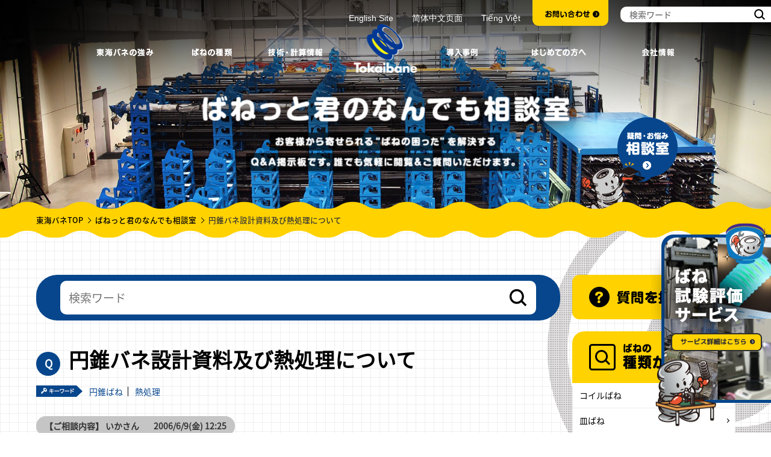

--- FILE ---
content_type: text/html; charset=UTF-8
request_url: https://www.tokaibane.com/topic/3341
body_size: 15015
content:
<!DOCTYPE html>
<html lang="ja" class="no-js">
<head>
		<meta charset="UTF-8">
	<meta name="viewport" content="width=1024">
	<meta http-equiv="X-UA-Compatible" content="IE=edge"/>
	<title>円錐バネ設計資料及び熱処理について - ばね専門家が回答！ばねっと君のなんでも相談室 | バネ・ばね・スプリングの東海バネ工業株式会社 </title>
	<meta name="description" content="ばねっと君のなんでも相談室 お客様から寄せられる“ばねの困った”を解決するQ&A掲示板です。誰でも気軽に閲覧＆ご質問いただけます。 "/>
	<meta property="og:title" content="円錐バネ設計資料及び熱処理について - ばね専門家が回答！ばねっと君のなんでも相談室 | バネ・ばね・スプリングの東海バネ工業株式会社 " />
	<meta property="og:description" content="ばねっと君のなんでも相談室 お客様から寄せられる“ばねの困った”を解決するQ&A掲示板です。誰でも気軽に閲覧＆ご質問いただけます。 " />
	<meta property="og:url" content="https://www.tokaibane.com/topic/3341" />
	<meta property="og:type" content="article" />	<meta property="og:locale" content="ja_JP" />
	<meta property="og:site_name" content="東海バネ工業株式会社" />
	<meta property="og:image" content="https://www.tokaibane.com/assets/images/common/ogp.jpg" />
	<meta property="fb:app_id" content="1056595417800914" />
	<meta name="twitter:card" content="summary_large_image">
	<meta property="twitter:title" content="円錐バネ設計資料及び熱処理について - ばね専門家が回答！ばねっと君のなんでも相談室 | バネ・ばね・スプリングの東海バネ工業株式会社 " />
	<meta name="twitter:description" content="ばねっと君のなんでも相談室 お客様から寄せられる“ばねの困った”を解決するQ&A掲示板です。誰でも気軽に閲覧＆ご質問いただけます。">
	<meta name="twitter:image" content="https://www.tokaibane.com/assets/images/common/twitter.jpg">

	<link rel="icon" type="image/x-icon" href="/assets/images/common/favicon.ico"/>
	<link rel="icon" type="image/png" href="/assets/images/common/favi32.png" sizes="32x32"/>
	<link rel="icon" type="image/png" href="/assets/images/common/favi16.png" sizes="16x16"/>

	<link rel="stylesheet" href="/assets/css/common/util.css?v=20181220"/>
	<link rel="stylesheet" href="/assets/css/common/global.css"/>
	<link rel="stylesheet" href="/assets/css/common/common.css?ver229"/>
	<link rel="stylesheet" href="/assets/css/bbs/index.css?ver2502">

	<script src="/assets/js/libs/jquery/1.8.3/jquery.min.js" type="86e22637b024256cc02cbdc2-text/javascript"></script>
	<script src="/assets/js/libs/jquery/jquery.easing.1.3.js" type="86e22637b024256cc02cbdc2-text/javascript"></script>
	<script src="/assets/js/common/util.js" type="86e22637b024256cc02cbdc2-text/javascript"></script>
	<script src="/assets/js/common/common.js?ver269" type="86e22637b024256cc02cbdc2-text/javascript"></script>
	
	<!--[if lt IE 9]>
	<script src="./assets/js/html5shiv-printshiv.js"></script>
	<![endif]-->

	<script type="application/ld+json">
		{"@context": "https://schema.org", "@type": "Organization",  "name": "東海バネ工業株式会社",  "url": "https://www.tokaibane.com/",  "logo": "https://www.tokaibane.com/assets/images/common/header_logo.png",
    "address": { "@type": "PostalAddress","addressCountry": "JP","postalCode": "550-0005","addressRegion": "大阪府","addressLocality": "大阪市西区","streetAddress": "西本町2丁目3-10 西本町インテス12階"    },
    "contactPoint": {"@type": "ContactPoint","telephone": "+81-6-6541-3591","contactType": "customer service"  }
	}
	</script>

	<!-- Google Tag Manager -->
	<script type="86e22637b024256cc02cbdc2-text/javascript">(function(w,d,s,l,i){w[l]=w[l]||[];w[l].push({'gtm.start':
			new Date().getTime(),event:'gtm.js'});var f=d.getElementsByTagName(s)[0],
			j=d.createElement(s),dl=l!='dataLayer'?'&l='+l:'';j.async=true;j.src=
			'https://www.googletagmanager.com/gtm.js?id='+i+dl;f.parentNode.insertBefore(j,f);
		})(window,document,'script','dataLayer','GTM-M28RM33');</script>
	<!-- End Google Tag Manager -->

	<script type="86e22637b024256cc02cbdc2-text/javascript">(function(html){html.className = html.className.replace(/\bno-js\b/,'js')})(document.documentElement);</script>
<meta name='robots' content='max-image-preview:large' />
<link rel='dns-prefetch' href='//s.w.org' />
<link rel="alternate" type="application/rss+xml" title="バネ・ばね・スプリングの東海バネ工業株式会社 &raquo; フィード" href="https://www.tokaibane.com/feed" />
<link rel="alternate" type="application/rss+xml" title="バネ・ばね・スプリングの東海バネ工業株式会社 &raquo; コメントフィード" href="https://www.tokaibane.com/comments/feed" />
<link rel="alternate" type="application/rss+xml" title="バネ・ばね・スプリングの東海バネ工業株式会社 &raquo; 円錐バネ設計資料及び熱処理について のコメントのフィード" href="https://www.tokaibane.com/topic/3341/feed" />
<script type="86e22637b024256cc02cbdc2-text/javascript">
window._wpemojiSettings = {"baseUrl":"https:\/\/s.w.org\/images\/core\/emoji\/13.1.0\/72x72\/","ext":".png","svgUrl":"https:\/\/s.w.org\/images\/core\/emoji\/13.1.0\/svg\/","svgExt":".svg","source":{"concatemoji":"https:\/\/www.tokaibane.com\/cms\/wp-includes\/js\/wp-emoji-release.min.js?ver=5.9.4"}};
/*! This file is auto-generated */
!function(e,a,t){var n,r,o,i=a.createElement("canvas"),p=i.getContext&&i.getContext("2d");function s(e,t){var a=String.fromCharCode;p.clearRect(0,0,i.width,i.height),p.fillText(a.apply(this,e),0,0);e=i.toDataURL();return p.clearRect(0,0,i.width,i.height),p.fillText(a.apply(this,t),0,0),e===i.toDataURL()}function c(e){var t=a.createElement("script");t.src=e,t.defer=t.type="text/javascript",a.getElementsByTagName("head")[0].appendChild(t)}for(o=Array("flag","emoji"),t.supports={everything:!0,everythingExceptFlag:!0},r=0;r<o.length;r++)t.supports[o[r]]=function(e){if(!p||!p.fillText)return!1;switch(p.textBaseline="top",p.font="600 32px Arial",e){case"flag":return s([127987,65039,8205,9895,65039],[127987,65039,8203,9895,65039])?!1:!s([55356,56826,55356,56819],[55356,56826,8203,55356,56819])&&!s([55356,57332,56128,56423,56128,56418,56128,56421,56128,56430,56128,56423,56128,56447],[55356,57332,8203,56128,56423,8203,56128,56418,8203,56128,56421,8203,56128,56430,8203,56128,56423,8203,56128,56447]);case"emoji":return!s([10084,65039,8205,55357,56613],[10084,65039,8203,55357,56613])}return!1}(o[r]),t.supports.everything=t.supports.everything&&t.supports[o[r]],"flag"!==o[r]&&(t.supports.everythingExceptFlag=t.supports.everythingExceptFlag&&t.supports[o[r]]);t.supports.everythingExceptFlag=t.supports.everythingExceptFlag&&!t.supports.flag,t.DOMReady=!1,t.readyCallback=function(){t.DOMReady=!0},t.supports.everything||(n=function(){t.readyCallback()},a.addEventListener?(a.addEventListener("DOMContentLoaded",n,!1),e.addEventListener("load",n,!1)):(e.attachEvent("onload",n),a.attachEvent("onreadystatechange",function(){"complete"===a.readyState&&t.readyCallback()})),(n=t.source||{}).concatemoji?c(n.concatemoji):n.wpemoji&&n.twemoji&&(c(n.twemoji),c(n.wpemoji)))}(window,document,window._wpemojiSettings);
</script>
<style type="text/css">
img.wp-smiley,
img.emoji {
	display: inline !important;
	border: none !important;
	box-shadow: none !important;
	height: 1em !important;
	width: 1em !important;
	margin: 0 0.07em !important;
	vertical-align: -0.1em !important;
	background: none !important;
	padding: 0 !important;
}
</style>
	<link rel='stylesheet' id='wp-block-library-css'  href='https://www.tokaibane.com/cms/wp-includes/css/dist/block-library/style.min.css?ver=5.9.4' type='text/css' media='all' />
<style id='global-styles-inline-css' type='text/css'>
body{--wp--preset--color--black: #000000;--wp--preset--color--cyan-bluish-gray: #abb8c3;--wp--preset--color--white: #ffffff;--wp--preset--color--pale-pink: #f78da7;--wp--preset--color--vivid-red: #cf2e2e;--wp--preset--color--luminous-vivid-orange: #ff6900;--wp--preset--color--luminous-vivid-amber: #fcb900;--wp--preset--color--light-green-cyan: #7bdcb5;--wp--preset--color--vivid-green-cyan: #00d084;--wp--preset--color--pale-cyan-blue: #8ed1fc;--wp--preset--color--vivid-cyan-blue: #0693e3;--wp--preset--color--vivid-purple: #9b51e0;--wp--preset--gradient--vivid-cyan-blue-to-vivid-purple: linear-gradient(135deg,rgba(6,147,227,1) 0%,rgb(155,81,224) 100%);--wp--preset--gradient--light-green-cyan-to-vivid-green-cyan: linear-gradient(135deg,rgb(122,220,180) 0%,rgb(0,208,130) 100%);--wp--preset--gradient--luminous-vivid-amber-to-luminous-vivid-orange: linear-gradient(135deg,rgba(252,185,0,1) 0%,rgba(255,105,0,1) 100%);--wp--preset--gradient--luminous-vivid-orange-to-vivid-red: linear-gradient(135deg,rgba(255,105,0,1) 0%,rgb(207,46,46) 100%);--wp--preset--gradient--very-light-gray-to-cyan-bluish-gray: linear-gradient(135deg,rgb(238,238,238) 0%,rgb(169,184,195) 100%);--wp--preset--gradient--cool-to-warm-spectrum: linear-gradient(135deg,rgb(74,234,220) 0%,rgb(151,120,209) 20%,rgb(207,42,186) 40%,rgb(238,44,130) 60%,rgb(251,105,98) 80%,rgb(254,248,76) 100%);--wp--preset--gradient--blush-light-purple: linear-gradient(135deg,rgb(255,206,236) 0%,rgb(152,150,240) 100%);--wp--preset--gradient--blush-bordeaux: linear-gradient(135deg,rgb(254,205,165) 0%,rgb(254,45,45) 50%,rgb(107,0,62) 100%);--wp--preset--gradient--luminous-dusk: linear-gradient(135deg,rgb(255,203,112) 0%,rgb(199,81,192) 50%,rgb(65,88,208) 100%);--wp--preset--gradient--pale-ocean: linear-gradient(135deg,rgb(255,245,203) 0%,rgb(182,227,212) 50%,rgb(51,167,181) 100%);--wp--preset--gradient--electric-grass: linear-gradient(135deg,rgb(202,248,128) 0%,rgb(113,206,126) 100%);--wp--preset--gradient--midnight: linear-gradient(135deg,rgb(2,3,129) 0%,rgb(40,116,252) 100%);--wp--preset--duotone--dark-grayscale: url('#wp-duotone-dark-grayscale');--wp--preset--duotone--grayscale: url('#wp-duotone-grayscale');--wp--preset--duotone--purple-yellow: url('#wp-duotone-purple-yellow');--wp--preset--duotone--blue-red: url('#wp-duotone-blue-red');--wp--preset--duotone--midnight: url('#wp-duotone-midnight');--wp--preset--duotone--magenta-yellow: url('#wp-duotone-magenta-yellow');--wp--preset--duotone--purple-green: url('#wp-duotone-purple-green');--wp--preset--duotone--blue-orange: url('#wp-duotone-blue-orange');--wp--preset--font-size--small: 13px;--wp--preset--font-size--medium: 20px;--wp--preset--font-size--large: 36px;--wp--preset--font-size--x-large: 42px;}.has-black-color{color: var(--wp--preset--color--black) !important;}.has-cyan-bluish-gray-color{color: var(--wp--preset--color--cyan-bluish-gray) !important;}.has-white-color{color: var(--wp--preset--color--white) !important;}.has-pale-pink-color{color: var(--wp--preset--color--pale-pink) !important;}.has-vivid-red-color{color: var(--wp--preset--color--vivid-red) !important;}.has-luminous-vivid-orange-color{color: var(--wp--preset--color--luminous-vivid-orange) !important;}.has-luminous-vivid-amber-color{color: var(--wp--preset--color--luminous-vivid-amber) !important;}.has-light-green-cyan-color{color: var(--wp--preset--color--light-green-cyan) !important;}.has-vivid-green-cyan-color{color: var(--wp--preset--color--vivid-green-cyan) !important;}.has-pale-cyan-blue-color{color: var(--wp--preset--color--pale-cyan-blue) !important;}.has-vivid-cyan-blue-color{color: var(--wp--preset--color--vivid-cyan-blue) !important;}.has-vivid-purple-color{color: var(--wp--preset--color--vivid-purple) !important;}.has-black-background-color{background-color: var(--wp--preset--color--black) !important;}.has-cyan-bluish-gray-background-color{background-color: var(--wp--preset--color--cyan-bluish-gray) !important;}.has-white-background-color{background-color: var(--wp--preset--color--white) !important;}.has-pale-pink-background-color{background-color: var(--wp--preset--color--pale-pink) !important;}.has-vivid-red-background-color{background-color: var(--wp--preset--color--vivid-red) !important;}.has-luminous-vivid-orange-background-color{background-color: var(--wp--preset--color--luminous-vivid-orange) !important;}.has-luminous-vivid-amber-background-color{background-color: var(--wp--preset--color--luminous-vivid-amber) !important;}.has-light-green-cyan-background-color{background-color: var(--wp--preset--color--light-green-cyan) !important;}.has-vivid-green-cyan-background-color{background-color: var(--wp--preset--color--vivid-green-cyan) !important;}.has-pale-cyan-blue-background-color{background-color: var(--wp--preset--color--pale-cyan-blue) !important;}.has-vivid-cyan-blue-background-color{background-color: var(--wp--preset--color--vivid-cyan-blue) !important;}.has-vivid-purple-background-color{background-color: var(--wp--preset--color--vivid-purple) !important;}.has-black-border-color{border-color: var(--wp--preset--color--black) !important;}.has-cyan-bluish-gray-border-color{border-color: var(--wp--preset--color--cyan-bluish-gray) !important;}.has-white-border-color{border-color: var(--wp--preset--color--white) !important;}.has-pale-pink-border-color{border-color: var(--wp--preset--color--pale-pink) !important;}.has-vivid-red-border-color{border-color: var(--wp--preset--color--vivid-red) !important;}.has-luminous-vivid-orange-border-color{border-color: var(--wp--preset--color--luminous-vivid-orange) !important;}.has-luminous-vivid-amber-border-color{border-color: var(--wp--preset--color--luminous-vivid-amber) !important;}.has-light-green-cyan-border-color{border-color: var(--wp--preset--color--light-green-cyan) !important;}.has-vivid-green-cyan-border-color{border-color: var(--wp--preset--color--vivid-green-cyan) !important;}.has-pale-cyan-blue-border-color{border-color: var(--wp--preset--color--pale-cyan-blue) !important;}.has-vivid-cyan-blue-border-color{border-color: var(--wp--preset--color--vivid-cyan-blue) !important;}.has-vivid-purple-border-color{border-color: var(--wp--preset--color--vivid-purple) !important;}.has-vivid-cyan-blue-to-vivid-purple-gradient-background{background: var(--wp--preset--gradient--vivid-cyan-blue-to-vivid-purple) !important;}.has-light-green-cyan-to-vivid-green-cyan-gradient-background{background: var(--wp--preset--gradient--light-green-cyan-to-vivid-green-cyan) !important;}.has-luminous-vivid-amber-to-luminous-vivid-orange-gradient-background{background: var(--wp--preset--gradient--luminous-vivid-amber-to-luminous-vivid-orange) !important;}.has-luminous-vivid-orange-to-vivid-red-gradient-background{background: var(--wp--preset--gradient--luminous-vivid-orange-to-vivid-red) !important;}.has-very-light-gray-to-cyan-bluish-gray-gradient-background{background: var(--wp--preset--gradient--very-light-gray-to-cyan-bluish-gray) !important;}.has-cool-to-warm-spectrum-gradient-background{background: var(--wp--preset--gradient--cool-to-warm-spectrum) !important;}.has-blush-light-purple-gradient-background{background: var(--wp--preset--gradient--blush-light-purple) !important;}.has-blush-bordeaux-gradient-background{background: var(--wp--preset--gradient--blush-bordeaux) !important;}.has-luminous-dusk-gradient-background{background: var(--wp--preset--gradient--luminous-dusk) !important;}.has-pale-ocean-gradient-background{background: var(--wp--preset--gradient--pale-ocean) !important;}.has-electric-grass-gradient-background{background: var(--wp--preset--gradient--electric-grass) !important;}.has-midnight-gradient-background{background: var(--wp--preset--gradient--midnight) !important;}.has-small-font-size{font-size: var(--wp--preset--font-size--small) !important;}.has-medium-font-size{font-size: var(--wp--preset--font-size--medium) !important;}.has-large-font-size{font-size: var(--wp--preset--font-size--large) !important;}.has-x-large-font-size{font-size: var(--wp--preset--font-size--x-large) !important;}
</style>
<link rel='stylesheet' id='ppress-frontend-css'  href='https://www.tokaibane.com/cms/wp-content/plugins/wp-user-avatar/assets/css/frontend.min.css?ver=4.2.0' type='text/css' media='all' />
<link rel='stylesheet' id='ppress-flatpickr-css'  href='https://www.tokaibane.com/cms/wp-content/plugins/wp-user-avatar/assets/flatpickr/flatpickr.min.css?ver=4.2.0' type='text/css' media='all' />
<link rel='stylesheet' id='ppress-select2-css'  href='https://www.tokaibane.com/cms/wp-content/plugins/wp-user-avatar/assets/select2/select2.min.css?ver=5.9.4' type='text/css' media='all' />
<link rel='stylesheet' id='gdatt-attachments-css'  href='https://www.tokaibane.com/cms/wp-content/plugins/gd-bbpress-attachments/css/front.min.css?ver=4.3.1_b2435_free' type='text/css' media='all' />
<script type="86e22637b024256cc02cbdc2-text/javascript" src='https://www.tokaibane.com/cms/wp-includes/js/jquery/jquery.min.js?ver=3.6.0' id='jquery-core-js'></script>
<script type="86e22637b024256cc02cbdc2-text/javascript" src='https://www.tokaibane.com/cms/wp-includes/js/jquery/jquery-migrate.min.js?ver=3.3.2' id='jquery-migrate-js'></script>
<script type="86e22637b024256cc02cbdc2-text/javascript" src='https://www.tokaibane.com/cms/wp-content/plugins/wp-user-avatar/assets/flatpickr/flatpickr.min.js?ver=4.2.0' id='ppress-flatpickr-js'></script>
<script type="86e22637b024256cc02cbdc2-text/javascript" src='https://www.tokaibane.com/cms/wp-content/plugins/wp-user-avatar/assets/select2/select2.min.js?ver=4.2.0' id='ppress-select2-js'></script>
<!--[if lt IE 9]>
<script type='text/javascript' src='https://www.tokaibane.com/cms/wp-content/themes/TOKAIBANE/js/html5.js?ver=3.7.3' id='twentysixteen-html5-js'></script>
<![endif]-->
<link rel="https://api.w.org/" href="https://www.tokaibane.com/wp-json/" /><link rel="canonical" href="https://www.tokaibane.com/topic/3341" />
<link rel="alternate" type="application/json+oembed" href="https://www.tokaibane.com/wp-json/oembed/1.0/embed?url=https%3A%2F%2Fwww.tokaibane.com%2Ftopic%2F3341" />
<link rel="alternate" type="text/xml+oembed" href="https://www.tokaibane.com/wp-json/oembed/1.0/embed?url=https%3A%2F%2Fwww.tokaibane.com%2Ftopic%2F3341&#038;format=xml" />
		<style type="text/css" id="wp-custom-css">
			#Content #Bbs #Section1 .inner {
position: relative;
}
.bbp-the-content-wrapper {
margin-top: 20px;
}
.bbp-topic-form .form-topic-ttl {
min-height: 30px;
	color: #fff !important;
}
.bbp-attachments-errors {
	display: none;
}
.bbp-topic-form .submit,.bbp-reply-form .submit { font-size: 20px;}
.bbp-reply-form #bbp_reply_submit {color: #fff;}
.bbp-topic-form  #bbp_topic_submit:hover { color: #fff;}
.bbp-reply-form  #bbp_reply_submit:hover {color:#07468c;}
#forum-56 .ttl-bbsFeed,
.bbp-reply-form .form-reply-ttl,
.topic-archive-item .topic-entry-ttl,
.bbp-topic-form .form-topic-ttl {
margin: 0px 0 8px !important;
}
@media screen and (max-width: 480px){
#bbpress-forums .bbsFeedBlock {padding: 20px;}
	#Industrytype .intro .alignright,
	#Industrytype .intro .alignleft{
		float: none;	
		display: inherit;
		margin:0 auto 20px;
	}
	}

.countDown {display:none;}

.submenu .lang a {color:#fff; font-family: Helvetica, Arial, sans-serif;}
.submenu .lang a:hover {text-decoration:underline;}		</style>
		</head>
<body>
	<!-- Google Tag Manager (noscript) -->
	<noscript><iframe src="https://www.googletagmanager.com/ns.html?id=GTM-M28RM33"
					  height="0" width="0" style="display:none;visibility:hidden"></iframe></noscript>
	<!-- End Google Tag Manager (noscript) -->
    <div id="fb-root"></div>
    <script type="86e22637b024256cc02cbdc2-text/javascript">(function(d, s, id) {
     var js, fjs = d.getElementsByTagName(s)[0];
     if (d.getElementById(id)) return;
     js = d.createElement(s); js.id = id;
     js.src = "//connect.facebook.net/ja_JP/sdk.js#xfbml=1&version=v2.8&appId=1056595417800914";
     fjs.parentNode.insertBefore(js, fjs);
    }(document, 'script', 'facebook-jssdk'));</script>

    <div id="Container">

	<!--- グローバルヘッダー -->
	<header id="GlobalHeader">
  <div class="inner">
    <p class="logo"><a href="/"><img src="/assets/images/common/header_logo.png" alt="Tokaibane"/></a></p>
    <ul class="menu">
      <li class="list imgover">
        <p class="link"><a href="/policy/"><img src="/assets/images/common/header_menu_1_off.png" alt="東海バネの強み" class="over"/></a></p>
      </li>
      <li class="list haschild imgover">
        <p class="link"><a href="/products/"><img src="/assets/images/common/header_menu_2_off.png" alt="ばねの種類" class="over"/></a></p>
        <ul class="items">
          <li class="imgover2 li1"><a href="/products/big_coil.html">
              <p class="txt"><img src="/assets/images/common/header_menu_2_txt_1_off.png" alt="コイルばね" class="over2"/></p>
              <p class="pic"><img src="/assets/images/common/header_menu_2_pic_1.png" alt=""/></p></a></li>
          <li class="imgover2 li2"><a href="/products/square_top.html">
              <p class="txt"><img src="/assets/images/common/header_menu_2_txt_2_off.png" alt="角ばね" class="over2"/></p>
              <p class="pic"><img src="/assets/images/common/header_menu_2_pic_2.png" alt=""/></p></a></li>
          <li class="imgover2 li3"><a href="/products/cone_coil.html">
              <p class="txt"><img src="/assets/images/common/header_menu_2_txt_3_off.png" alt="円錐ばね" class="over2"/></p>
              <p class="pic"><img src="/assets/images/common/header_menu_2_pic_3.png" alt=""/></p></a></li>
          <li class="imgover2 li4"><a href="/products/disc_top.html">
              <p class="txt"><img src="/assets/images/common/header_menu_2_txt_4_off.png" alt="皿ばね" class="over2"/></p>
              <p class="pic"><img src="/assets/images/common/header_menu_2_pic_4.png" alt=""/></p></a></li>
          <li class="imgover2 li5"><a href="/products/imc_top.html">
              <p class="txt"><img src="/assets/images/common/header_menu_2_txt_5_off.png" alt="マシニングセンタ 主軸用皿ばね" class="over2"/></p>
              <p class="pic"><img src="/assets/images/common/header_menu_2_pic_5.png" alt=""/></p></a></li>
          <li class="imgover2 li6"><a href="/products/leaf_top.html">
              <p class="txt"><img src="/assets/images/common/header_menu_2_txt_6_off.png" alt="板ばね" class="over2"/></p>
              <p class="pic"><img src="/assets/images/common/header_menu_2_pic_6.png" alt=""/></p></a></li>
          <li class="imgover2 li7"><a href="/products/stretch.html">
              <p class="txt"><img src="/assets/images/common/header_menu_2_txt_7_off.png" alt="引きばね" class="over2"/></p>
              <p class="pic"><img src="/assets/images/common/header_menu_2_pic_7.png" alt=""/></p></a></li>
          <li class="imgover2 li8"><a href="/products/twist.html">
              <p class="txt"><img src="/assets/images/common/header_menu_2_txt_8_off.png" alt="ねじりばね" class="over2"/></p>
              <p class="pic"><img src="/assets/images/common/header_menu_2_pic_8.png" alt=""/></p></a></li>
          <li class="imgover2 li9"><a href="/products/wheel.html">
              <p class="txt"><img src="/assets/images/common/header_menu_2_txt_9_off.png" alt="輪ばね" class="over2"/></p>
              <p class="pic"><img src="/assets/images/common/header_menu_2_pic_9.png" alt=""/></p></a></li>
          <li class="imgover2 li10"><a href="/products/spring.html">
              <p class="txt"><img src="/assets/images/common/header_menu_2_txt_10_off.png" alt="ゼンマイばね" class="over2"/></p>
              <p class="pic"><img src="/assets/images/common/header_menu_2_pic_10.png" alt=""/></p></a></li>
          <li class="imgover2 li11"><a href="/products/volute_top.html">
              <p class="txt"><img src="/assets/images/common/header_menu_2_txt_11_off.png" alt="竹の子ばね" class="over2"/></p>
              <p class="pic"><img src="/assets/images/common/header_menu_2_pic_11.png" alt=""/></p></a></li>
        </ul>
      </li>

      <li class="list haschild imgover">
        <p class="link"><a href="/tech/"><img src="/assets/images/common/header_menu_3_off.png" alt="ばねの種類" class="over"/></a></p>
        <ul class="items">
          <li class="imgover2 li1"><a href="/tech/big_coil_info.html">
              <p class="txt"><img src="/assets/images/common/header_menu_2_txt_1_off.png" alt="コイルばね" class="over2"/></p>
              <p class="pic"><img src="/assets/images/common/header_menu_2_pic_1.png" alt=""/></p></a></li>
          <li class="imgover2 li2"><a href="/tech/square_top_info.html">
              <p class="txt"><img src="/assets/images/common/header_menu_2_txt_2_off.png" alt="角ばね" class="over2"/></p>
              <p class="pic"><img src="/assets/images/common/header_menu_2_pic_2.png" alt=""/></p></a></li>
          <li class="imgover2 li3"><a href="/tech/cone_coil_info.html">
              <p class="txt"><img src="/assets/images/common/header_menu_2_txt_3_off.png" alt="円錐ばね" class="over2"/></p>
              <p class="pic"><img src="/assets/images/common/header_menu_2_pic_3.png" alt=""/></p></a></li>
          <li class="imgover2 li4"><a href="/tech/disc_top_info.html">
              <p class="txt"><img src="/assets/images/common/header_menu_2_txt_4_off.png" alt="皿ばね" class="over2"/></p>
              <p class="pic"><img src="/assets/images/common/header_menu_2_pic_4.png" alt=""/></p></a></li>
		  <!--
          <li class="imgover2 li5"><a href="/tech/imc_top_info.html">
              <p class="txt"><img src="/assets/images/common/header_menu_2_txt_5_off.png" alt="マシニングセンタ 主軸用皿ばね" class="over2"/></p>
              <p class="pic"><img src="/assets/images/common/header_menu_2_pic_5.png" alt=""/></p></a></li>
			 -->
          <li class="imgover2 li6"><a href="/tech/leaf_top_info.html">
              <p class="txt"><img src="/assets/images/common/header_menu_2_txt_6_off.png" alt="板ばね" class="over2"/></p>
              <p class="pic"><img src="/assets/images/common/header_menu_2_pic_6.png" alt=""/></p></a></li>
          <li class="imgover2 li7"><a href="/tech/stretch_info.html">
              <p class="txt"><img src="/assets/images/common/header_menu_2_txt_7_off.png" alt="引きばね" class="over2"/></p>
              <p class="pic"><img src="/assets/images/common/header_menu_2_pic_7.png" alt=""/></p></a></li>
          <li class="imgover2 li8"><a href="/tech/twist_info.html">
              <p class="txt"><img src="/assets/images/common/header_menu_2_txt_8_off.png" alt="ねじりばね" class="over2"/></p>
              <p class="pic"><img src="/assets/images/common/header_menu_2_pic_8.png" alt=""/></p></a></li>
          <li class="imgover2 li9"><a href="/tech/wheel_info.html">
              <p class="txt"><img src="/assets/images/common/header_menu_2_txt_9_off.png" alt="輪ばね" class="over2"/></p>
              <p class="pic"><img src="/assets/images/common/header_menu_2_pic_9.png" alt=""/></p></a></li>
          <li class="imgover2 li10"><a href="/tech/spring_info.html">
              <p class="txt"><img src="/assets/images/common/header_menu_2_txt_10_off.png" alt="ゼンマイばね" class="over2"/></p>
              <p class="pic"><img src="/assets/images/common/header_menu_2_pic_10.png" alt=""/></p></a></li>
          <li class="imgover2 li11"><a href="/tech/volute_top_info.html">
              <p class="txt"><img src="/assets/images/common/header_menu_2_txt_11_off.png" alt="竹の子ばね" class="over2"/></p>
              <p class="pic"><img src="/assets/images/common/header_menu_2_pic_11.png" alt=""/></p></a></li>
        </ul>
      </li>
      <li class="list imgover">
        <p class="link"><a href="/case/"><img src="/assets/images/common/header_menu_4_off.png" alt="導入事例" class="over"/></a></p>
      </li>
      <li class="list imgover">
        <p class="link"><a href="/about/"><img src="/assets/images/common/header_menu_5_off.png" alt="はじめての方へ" class="over"/></a></p>
      </li>
      <li class="list imgover">
        <p class="link"><a href="/com/"><img src="/assets/images/common/header_menu_6_off.png" alt="会社情報" class="over"/></a></p>
      </li>

    </ul>


    <div class="submenu">
      <p class="lang">
          <a href="/en/">English Site</a>　　
          <a href="/en/zh">简体中文页面</a>　　
          <a href="/en/vn/">Tiếng Việt</a>
      </p>
      <p class="imgover contact"><a href="/consulting/"><img class="over" src="/assets/images/common/header_contact_off.png" alt="お問い合わせ"/></a></p>
	  <form role="search" method="get" class="search" action="https://www.tokaibane.com/" onsubmit="if (!window.__cfRLUnblockHandlers) return false; return foo()" data-cf-modified-86e22637b024256cc02cbdc2-="">
	<input type="search" placeholder="検索ワード" value="" name="s" title="" class="search_field" id="searchMain" />
	<button type="button" class="search_btn"><img src="/assets/images/common/header_search_ico.png" alt=""/></button>
</form>
    </div>

  </div>
</header>
<!--#GlobalHeader-->
	<!--- //グローバルヘッダー -->



	<div id="Content">
		<div id="Bbs">

    <div class="h3_bnr">
       <div class="h3_bnr_inner">
        <a href="/case/industrytypes/spring-testing-services"><img src="/assets/images/index/jp_baner_testing-1.png" alt="ばねの試験・調査・分析サービスを見る"></a>
        <img class="h3_kyara1 kyara_move" src="/assets/images/index/pc_sp_baner1_kyara3.png" alt="">
        <img class="h3_kyara2 kyara_move" src="/assets/images/index/pc_sp_baner1_kyara4.png" alt="">
       </div>
    </div>

		<!-- #Main-->
		<div id="Main">
			<div class="inner">
				<h2 class="txt"><img src="/assets/images/bbs/main_txt.png" alt="ばねの疑問・お悩み相談室 お客様から寄せられる“ばねの困った”を解決する
				Q&A掲示板です。誰でも気軽に閲覧＆ご質問いただけます。"></h2>
				<p class="consult"><a href="/bbs/room" class="imgover"><img src="/assets/images/common/main_consul_bt_off.png" alt="疑問・お悩み相談室" class="over"></a></p>
			</div>
		</div>
		<!-- #Main-->

		<div id="Breadcrumbs">
			<div class="inner">
			  <ul>
				<li><a href="/">東海バネTOP</a></li>
				<li><a href="/bbs/room">ばねっと君のなんでも相談室</a></li>
				<li>円錐バネ設計資料及び熱処理について</li>
			  </ul>
			</div>
		</div>
		<!-- #Breadcrumbs-->
		<div id="Section" class="fontSansRegular">

			<section id="Section1">
				  <div class="inner">

						<div class="container">
						<div class="ColumnContents">
						<!-- コンテンツ -->

						<div class="search-keyword">
							<form role="search" method="get" class="search" action="https://www.tokaibane.com/" >
	<div class="search-keyword-form">
	<input type="search" placeholder="検索ワード" value="" name="s" title="" class="bbs-search"  />
	</div>
</form>
						</div>

						
						<?php// do_action( 'bbp_template_notices' ); ?>

						
							
								<div id="bbp-topic-wrapper-3341" class="bbp-topic-wrapper content-single-topic">
									<h1 class="topic-entry-ttl">円錐バネ設計資料及び熱処理について</h1>
									<div class="entry-content">

										
<div id="bbpress-forums">

	
	
					<dl class="topic-tags-list">
				<dt><span>キーワード</span></dt>
									<dd><a href="https://www.tokaibane.com/topic-tag/cone_coil">円錐ばね</a></dd>
									<dd><a href="https://www.tokaibane.com/topic-tag/%e7%86%b1%e5%87%a6%e7%90%86">熱処理</a></dd>
							</dl>
		
		<!-- アップデート情報
				 -->
		
		
					
			
			

<div id="topic-3341-replies" class="forums bbp-replies">

		
			
				<article id="bbp-topic-3341"  class="loop-item-0 user-id-0 bbp-parent-forum-56 bbp-parent-topic-56 bbp-reply-position-1 odd  post-3341 topic type-topic status-publish hentry topic-tag-cone_coil topic-tag-213" >
	<div class="bbp-meta">
			
						<p class="reply-meta">
				<span class="reply-meta-ttl">【ご相談内容】</span>
				<span class="reply-auther-name">いかさん</span>
				<span class="reply-post-date">2006/6/9(金) 12:25</span>
			</p>
			
			
			
		
		
	</div><!-- .bbp-meta -->

	<div class="bbp-reply-content">

		
		
		<p>お世話になります。<br />
円錐バネの設計をしようと思っているのですが、設計資料を小生も頂ことは可能でしょうか？<br />
また、熱処理温度についてですが<br />
SUS304WPBの線材において、線径Φ0.2、0.4、0.5、0.55、1.0にて仕様検討しておりますが、成形後の低温焼きなまし温度の推奨値について教えて頂けないでしょうか？よく文献等では一般的に250～400℃と記載あるのですが、線径が違うことで処理温度も違うと思いますので線径に対する温度範囲を教えてください。</p>

		
	</div><!-- .bbp-reply-content -->


	
</article>


			
				<article id="bbp-topic-3344"  class="loop-item-1 user-id-4 bbp-parent-forum-56 bbp-parent-topic-3341 bbp-reply-position-1019 even  post-3344 reply type-reply status-publish hentry" >
	<div class="bbp-meta">
			
			<img data-del="avatar" src='https://www.tokaibane.com/cms/wp-content/uploads/2016/11/cab68c34c16037cbd08092737c0810cd-150x150.png' class='avatar pp-user-avatar avatar-80 photo ' height='80' width='80'/>			<p class="reply-meta" style='margin-top:20px;'>
				<span class="reply-meta-ttl">【返答】</span>
				<span class="reply-auther-name">ばねっと君</span>
				<span class="reply-post-date">2006/6/12(月) 10:09</span>
			</p>
			
			
			
		
		
	</div><!-- .bbp-meta -->

	<div class="bbp-reply-content">

		
		
		<p>いかさん様</p>
<p>書込みありがとうございます！<br />
当社では材質がSUS304WPBの場合、線径にかかわらず400℃で低温<br />
焼きなましを行っております。<br />
また、円錐ばねに関する資料については、いかさんに直接メールさせて<br />
頂きますね！<br />
よろしくお願いしまーす！</p>

		
	</div><!-- .bbp-reply-content -->


	
</article>


			
		

</div><!-- #topic-3341-replies -->


						
		
        <!-- 共通メニュー -->
        <ul class="bbsFootMenu--half pc-only">
            <p class="baner-header">個別のご相談はこちらから！</p>
            <li class="imgover bbsFootMenu-left"><a href="/consulting/"><span class="ill"></span><img src="/assets/images/bbs/bbs_footmenu_txt_01_off.png" alt="ばねの設計依頼 お問い合わせ窓口" class="over"></a></li>
            <!-- <li class="imgover bbsFootMenu-right"><a href=""><span class="ill"></span><img src="/assets/images/bbs/bbs_footmenu_txt_02_off.png" alt="オンラインチャットで相談する" class="over"></a></li> -->
        </ul>
        <div class="c-contact-navi sp-only">
            <p class="baner-header">個別のご相談はこちらから！</p>
            <a href="https://www.tokaibane.com/consulting/">
                <img src="https://www.tokaibane.com/assets/sp/images/common/contact_banner.png" alt="ばねの設計依頼・お見積もり お問い合わせはこちら" >
            </a>
        </div>
        <!-- //共通メニュー -->

		


	<div id="new-reply-3341" class="bbp-reply-form">

		<form id="new-post" name="new-post" method="post" action="https://www.tokaibane.com/topic/3341">

			
			<fieldset class="bbp-form">
				<!-- <legend>返信先: 円錐バネ設計資料及び熱処理について</legend> -->

				<h3 class="form-reply-ttl"><img src="/assets/images/bbs/post_reply_ttl.png" alt="返答するコメントを入力"></h3>


				
				
				
				
				<div>

					

	
	<fieldset class="bbp-form">

		
		<div class="form-userData">
			<div class="form-userData-item form-userData-name">
				<label for="bbp_anonymous_author">お名前 (必須)</label>
				<input type="text" id="bbp_anonymous_author"  value="" tabindex="101" size="40" name="bbp_anonymous_name" />
			</div>

			<div class="form-userData-item form-userData-email">
				<label for="bbp_anonymous_email">メール (非公開) (必須):</label>
				<input type="text" id="bbp_anonymous_email"   value="" tabindex="102" size="40" name="bbp_anonymous_email" />
			</div>
			<script type="86e22637b024256cc02cbdc2-text/javascript">
				if($("#bbp_anonymous_author").val() == ""){
					$("#bbp_anonymous_author").val("ばね初心者");
				}
			</script>
		</div>

		
	</fieldset>

	

					
					<div class="bbp-the-content-wrapper">
			<textarea id="bbp_reply_content" class="bbp-the-content" name="bbp_reply_content" cols="60" rows="12" ></textarea>

		</div>
					
					
						<p class="form-allowed-tags">
							<label>次の<abbr title="HyperText Markup Language">HTML</abbr> タグと属性が使えます:</label><br />
							<code>&lt;a href=&quot;&quot; title=&quot;&quot; rel=&quot;&quot; target=&quot;&quot;&gt; &lt;blockquote cite=&quot;&quot;&gt; &lt;code&gt; &lt;pre class=&quot;&quot;&gt; &lt;em&gt; &lt;strong&gt; &lt;del datetime=&quot;&quot; cite=&quot;&quot;&gt; &lt;ins datetime=&quot;&quot; cite=&quot;&quot;&gt; &lt;ul&gt; &lt;ol start=&quot;&quot;&gt; &lt;li&gt; &lt;img src=&quot;&quot; border=&quot;&quot; alt=&quot;&quot; height=&quot;&quot; width=&quot;&quot;&gt; </code>
						</p>

					
					
					
					
					<fieldset class="bbp-form">
    <legend>Upload Attachments</legend>
    <div class="bbp-template-notice">
        <p>Maximum file size allowed is 1 MB.</p>
    </div>
    <p class="bbp-attachments-form">
        <label for="bbp_topic_tags">
            Attachments:
        </label><br/>
        <input type="file" size="40" name="d4p_attachment[]"><br/>
        <a class="d4p-attachment-addfile" href="#">Add another file</a>
    </p>
</fieldset>
					<div class="bbp-submit-wrapper">

						
						
              <script src="https://www.google.com/recaptcha/api.js?hl=ja" async="async" defer="defer" type="86e22637b024256cc02cbdc2-text/javascript"></script>
              <script type="86e22637b024256cc02cbdc2-text/javascript">
                var reCallback = function(code) {
                 if(code != ""){
                    $("#bbp_reply_submit").attr('disabled',false);
                 }
                };
              </script>
              <style>
                #bbp_reply_submit:disabled {
                  opacity:0.4;
                }
                .g-recaptcha{
                  margin-bottom:20px;
                }
                .g-recaptcha div{
                  margin:0 auto;
                }
              </style>
                        <div class="g-recaptcha" data-sitekey="6Le6cNkZAAAAAPUwDpeEJ7WwmT5inutwiZ6g5p2O" data-callback="reCallback" ></div>


						<button type="submit" tabindex="103" id="bbp_reply_submit" name="bbp_reply_submit" class="button submit imgover" disabled="disabled">返答を送信する</button>


						
					</div>

					
				</div>

				
		<input type="hidden" name="bbp_topic_id"    id="bbp_topic_id"    value="3341" />
		<input type="hidden" name="bbp_reply_to"    id="bbp_reply_to"    value="0" />
		<input type="hidden" name="action"          id="bbp_post_action" value="bbp-new-reply" />

		
		<input type="hidden" id="_wpnonce" name="_wpnonce" value="36e46928f9" /><input type="hidden" name="_wp_http_referer" value="/topic/3341" />
			</fieldset>

			
			<!-- 質問タイトル同期 -->
			<script type="86e22637b024256cc02cbdc2-text/javascript">
jQuery(function(){
	// タイトルに本文の文頭を丸めてを挿入
	jQuery("#bbp_topic_content").on("change", function(){
		var text = jQuery(this).val();
		text = text.replace(/\r?\n/g,"");
		var max  = 30;
		if(text.length > max){
			text = text.substr(0,max) + "・・・";
		}
		jQuery("#bbp_topic_title").val(text);
	});
	jQuery("#bbp_topic_content").attr("placeholder","質問と解答は一般公開されますので特定される内容には十分お気をつけください。");
	jQuery("#bbp_reply_content").attr("placeholder","質問と解答は一般公開されますので特定される内容には十分お気をつけください。");
	jQuery("#bbp_anonymous_author").attr("placeholder","お名前");
	jQuery("#bbp_anonymous_email").attr("placeholder","メールアドレス");
});
</script>
			<!--// 質問タイトル同期 -->

		</form>
		<p class="form-topic-footNote">※ご質問と回答は一般公開されますので特定される内容には十分お気をつけください。</p>


	</div>



	
	
</div>

									</div>
									<!-- 関連しているご質問 -->
									<div class="bbsRelatedPost bbsFeedBlock">
<h3 class="ttl-bbsFeed"><img src="/assets/images/bbs/single_relatedTopic_ttl.png" alt="関連しているご相談"></h3>
<ul class="bbsRecentPost-list">
	<li class="arr-link">
		<a class="bbp-forum-topic-title"  href="https://www.tokaibane.com/topic/22550">材質はSUS316CSP-Ｈ（JIS G 4313　SUS3・・・</a>
	</li>
	<li class="arr-link">
		<a class="bbp-forum-topic-title"  href="https://www.tokaibane.com/topic/22010">組立作業でバネを使用しているのですが、バネについての知識がなく</a>
	</li>
	<li class="arr-link">
		<a class="bbp-forum-topic-title"  href="https://www.tokaibane.com/topic/20830">初めまして。SWC材にはSWRH77AやSWRH82A</a>
	</li>
	<li class="arr-link">
		<a class="bbp-forum-topic-title"  href="https://www.tokaibane.com/topic/20779">以前に円錐ばねの体積計算方法について質問させていただきました・・・</a>
	</li>
	<li class="arr-link">
		<a class="bbp-forum-topic-title"  href="https://www.tokaibane.com/topic/20402">SUS304WPB製の止め輪の製作図面に「固溶化熱処理のこと」</a>
	</li>
	<li class="arr-link">
		<a class="bbp-forum-topic-title"  href="https://www.tokaibane.com/topic/20335">ばねを押し込みした際、竹の子ばねか円錐ばねをコイルばねと同じ・・・</a>
	</li>
</ul>
</div>





									<!-- /関連しているご質問 -->
								</div><!-- #bbp-topic-wrapper-3341 -->


							
						
						<?php// do_action( 'bbp_after_main_content' ); ?>
						<!-- //コンテンツ -->
						</div>

					<!-- サイドバー -->
					<div id="SideNavi">

	<section class="sidebar-nav-block">
		
			<div class="sidebar-post-topic">
				<a href="/bbs/room/#new-post-topic" class="btn-post-topic imgover"><img src="/assets/images/bbs/sidebar_btn_post_topic_off.png" alt="質問を投稿する" class="over"></a>
			</div>
						<div class="sidebar-bbs-navi">
				<h3 class="sidebar-ttl-tags"><img src="/assets/images/bbs/sidebar_ttl_type.png" alt="ばねの種類から探す"></h3>
				<ul class="sidebar-arr-nav">
										 <li class="arr-link-s"><a href="/topic-tag/big_coil/">コイルばね</a></li>
										 <li class="arr-link-s"><a href="/topic-tag/disc_top/">皿ばね</a></li>
										 <li class="arr-link-s"><a href="/topic-tag/leaf_top/">板ばね</a></li>
										 <li class="arr-link-s"><a href="/topic-tag/stretch/">引きばね</a></li>
										 <li class="arr-link-s"><a href="/topic-tag/cone_coil/">円錐ばね</a></li>
										 <li class="arr-link-s"><a href="/topic-tag/twist/">ねじりばね</a></li>
										 <li class="arr-link-s"><a href="/topic-tag/square_top/">角ばね</a></li>
										 <li class="arr-link-s"><a href="/topic-tag/wheel/">輪ばね</a></li>
										 <li class="arr-link-s"><a href="/topic-tag/spring/">ゼンマイばね</a></li>
										 <li class="arr-link-s"><a href="/topic-tag/volute_top/">竹の子ばね</a></li>
										 <li class="arr-link-s"><a href="/topic-tag/imc_top/">i-MCばね</a></li>
										 <li class="arr-link-s"><a href="/topic-tag/other/">その他ばね</a></li>
									</ul>
				<h3 class="sidebar-ttl-tags"><img src="/assets/images/bbs/sidebar_ttl_keyword.png" alt="ご相談の多いキーワード"></h3>
				<ul class="sidebar-arr-nav">
											<li class="arr-link-s"><a href="/topic-tag/%e3%81%b0%e3%81%ad">ばね</a></li>
											<li class="arr-link-s"><a href="/topic-tag/%e3%81%b0%e3%81%ad%e5%ae%9a%e6%95%b0">ばね定数</a></li>
											<li class="arr-link-s"><a href="/topic-tag/%e5%9c%a7%e7%b8%ae%e3%82%b3%e3%82%a4%e3%83%ab%e3%81%b0%e3%81%ad">圧縮コイルばね</a></li>
											<li class="arr-link-s"><a href="/topic-tag/%e8%8d%b7%e9%87%8d">荷重</a></li>
											<li class="arr-link-s"><a href="/topic-tag/sus">SUS</a></li>
											<li class="arr-link-s"><a href="/topic-tag/%e8%a8%88%e7%ae%97">計算</a></li>
											<li class="arr-link-s"><a href="/topic-tag/%e3%83%98%e3%82%bf%e3%83%aa">ヘタリ</a></li>
											<li class="arr-link-s"><a href="/topic-tag/sus304">SUS304</a></li>
											<li class="arr-link-s"><a href="/topic-tag/%e3%82%b9%e3%83%86%e3%83%b3%e3%83%ac%e3%82%b9">ステンレス</a></li>
											<li class="arr-link-s"><a href="/topic-tag/%e3%81%ad%e3%81%98%e3%82%8a%e3%82%b3%e3%82%a4%e3%83%ab%e3%81%b0%e3%81%ad">ねじりコイルばね</a></li>
											<li class="arr-link-s"><a href="/topic-tag/%e5%bf%9c%e5%8a%9b">応力</a></li>
											<li class="arr-link-s"><a href="/topic-tag/%e3%81%9f%e3%82%8f%e3%81%bf">たわみ</a></li>
										
				</ul>
			</div>
					
	</section>

			<section class="sidebar-faq-block">
			<div class="sidebar-relatedTopics">
				<h3 class="sidebar-ttl-relatedTopics"><img src="/assets/images/products/cone_coil/side_4_ttl.png" alt="よくあるお悩み相談室"></h3>
				<ul class="sidebar-relatedTopicList">
											<li><a href="https://www.tokaibane.com/topic/3943">ばねの選定</a></li>
											<li><a href="https://www.tokaibane.com/topic/994">円錐コイルばねの計算式（圧縮＆ねじり）</a></li>
											<li><a href="https://www.tokaibane.com/topic/2430">円錐コイルバネ　設計計算式</a></li>
											<li><a href="https://www.tokaibane.com/topic/7438">袋詰めでまとめて納入される、円錐ばね同士の絡まりで困っています</a></li>
											<li><a href="https://www.tokaibane.com/topic/3240">台形ばねについて教えてください</a></li>
											<li><a href="https://www.tokaibane.com/topic/5614">円錐ばねのばね定数算出方法を知りたいのですが分かりますでしょ・・・</a></li>
											<li><a href="https://www.tokaibane.com/topic/2422">円すいコイルばね　ピッチ角αについて</a></li>
											<li><a href="https://www.tokaibane.com/topic/3083">円錐バネの設計資料</a></li>
											<li><a href="https://www.tokaibane.com/topic/18786">ばね試作の注意点と依頼の流れ【短納期試作が得意なばねメーカーが解説】</a></li>
											<li><a href="https://www.tokaibane.com/topic/2805">円錐ばねの設計についてお尋ねいたします</a></li>
									</ul>
				
        <!--
				<p class="relatedTopics-btn arr-link-reversal imgover">
					<a href="/topic-tag/cone_coil/"><img src="/assets/images/bbs/side_4_bt_off.png" alt="ばねの疑問・お悩み相談はこちら" class="over"></a>
				</p>
        -->
							</div>
			<div class="sidebar-tool">
				<h3 class="sidebar-ttl-tool"><img src="/assets/images/bbs/sidebar_ttl_tool.png" alt="設計支援・計算ツール"></h3>
				<ul class="sidebar-toolBanner">
					<li class="arr-link-reversal"><a target="_blank" href="/cl/coilbanet/" class="imgover"><img src="/assets/images/bbs/sidebar_tool_coil_off.png" alt="コイルばねっと" class="over"></a></li>
					<li class="arr-link-reversal"><a target="_blank" href="/cl/hikibanet/" class="imgover"><img src="/assets/images/bbs/sidebar_tool_hiki_off.png" alt="引きばねっと" class="over"></a></li>
					<li class="arr-link-reversal"><a target="_blank" href="/cl/itabanet/" class="imgover"><img src="/assets/images/bbs/sidebar_tool_ita_off.png" alt="板ばねっと" class="over"></a></li>
					<li class="arr-link-reversal"><a target="_blank" href="/cl/nejiribanet/" class="imgover"><img src="/assets/images/bbs/sidebar_tool_negiri_off.png" alt="ねじりばねっと" class="over"></a></li>
					<li class="arr-link-reversal"><a target="_blank" href="/cl/sarabanet/" class="imgover"><img src="/assets/images/bbs/sidebar_tool_sara_off.png" alt="皿ばねっと" class="over"></a></li>
				</ul>
			</div>

		
		</section>
	
	

	

</div>
					<!-- サイドバー -->

					</div>

					<!-- 共通メニュー -->
					<ul class="bbsFootMenu--half">
	<li class="imgover bbsFootMenu-left"><a href="/consulting/"><span class="ill"></span><img src="/assets/images/bbs/bbs_footmenu_txt_01_off.png" alt="ばねの設計依頼 お問い合わせ窓口" class="over"></a></li>
	<!-- <li class="imgover bbsFootMenu-right"><a href=""><span class="ill"></span><img src="/assets/images/bbs/bbs_footmenu_txt_02_off.png" alt="オンラインチャットで相談する" class="over"></a></li> -->
</ul>
					<!-- //共通メニュー -->

				</div><!-- /.inner -->
				</section><!-- #Section1-->


			</div>
			<!-- #Section-->
		</div>
	</div>

<script type="application/ld+json">
{"@context":"https:\/\/schema.org","@type":"QAPage","mainEntity":{"@type":"Question","name":"\u5186\u9310\u30d0\u30cd\u8a2d\u8a08\u8cc7\u6599\u53ca\u3073\u71b1\u51e6\u7406\u306b\u3064\u3044\u3066","text":"\u304a\u4e16\u8a71\u306b\u306a\u308a\u307e\u3059\u3002\n\u5186\u9310\u30d0\u30cd\u306e\u8a2d\u8a08\u3092\u3057\u3088\u3046\u3068\u601d\u3063\u3066\u3044\u308b\u306e\u3067\u3059\u304c\u3001\u8a2d\u8a08\u8cc7\u6599\u3092\u5c0f\u751f\u3082\u9802\u3053\u3068\u306f\u53ef\u80fd\u3067\u3057\u3087\u3046\u304b\uff1f\n\u307e\u305f\u3001\u71b1\u51e6\u7406\u6e29\u5ea6\u306b\u3064\u3044\u3066\u3067\u3059\u304c\nSUS304WPB\u306e\u7dda\u6750\u306b\u304a\u3044\u3066\u3001\u7dda\u5f84\u03a60.2\u30010.4\u30010.5\u30010.55\u30011.0\u306b\u3066\u4ed5\u69d8\u691c\u8a0e\u3057\u3066\u304a\u308a\u307e\u3059\u304c\u3001\u6210\u5f62\u5f8c\u306e\u4f4e\u6e29\u713c\u304d\u306a\u307e\u3057\u6e29\u5ea6\u306e\u63a8\u5968\u5024\u306b\u3064\u3044\u3066\u6559\u3048\u3066\u9802\u3051\u306a\u3044\u3067\u3057\u3087\u3046\u304b\uff1f\u3088\u304f\u6587\u732e\u7b49\u3067\u306f\u4e00\u822c\u7684\u306b250\uff5e400\u2103\u3068\u8a18\u8f09\u3042\u308b\u306e\u3067\u3059\u304c\u3001\u7dda\u5f84\u304c\u9055\u3046\u3053\u3068\u3067\u51e6\u7406\u6e29\u5ea6\u3082\u9055\u3046\u3068\u601d\u3044\u307e\u3059\u306e\u3067\u7dda\u5f84\u306b\u5bfe\u3059\u308b\u6e29\u5ea6\u7bc4\u56f2\u3092\u6559\u3048\u3066\u304f\u3060\u3055\u3044\u3002\n","answerCount":1,"upvoteCount":1,"dateCreated":"2006-06-09 12:25","author":{"@type":"Person","name":"\u3044\u304b\u3055\u3093"},"suggestedAnswer":[{"@type":"Answer","text":"\u3044\u304b\u3055\u3093\u69d8\n\u66f8\u8fbc\u307f\u3042\u308a\u304c\u3068\u3046\u3054\u3056\u3044\u307e\u3059\uff01\n\u5f53\u793e\u3067\u306f\u6750\u8cea\u304cSUS304WPB\u306e\u5834\u5408\u3001\u7dda\u5f84\u306b\u304b\u304b\u308f\u3089\u305a400\u2103\u3067\u4f4e\u6e29\n\u713c\u304d\u306a\u307e\u3057\u3092\u884c\u3063\u3066\u304a\u308a\u307e\u3059\u3002\n\u307e\u305f\u3001\u5186\u9310\u3070\u306d\u306b\u95a2\u3059\u308b\u8cc7\u6599\u306b\u3064\u3044\u3066\u306f\u3001\u3044\u304b\u3055\u3093\u306b\u76f4\u63a5\u30e1\u30fc\u30eb\u3055\u305b\u3066\n\u9802\u304d\u307e\u3059\u306d\uff01\n\u3088\u308d\u3057\u304f\u304a\u9858\u3044\u3057\u307e\u30fc\u3059\uff01\n","dateCreated":"2006-06-12 10:09","upvoteCount":1,"url":"https:\/\/www.tokaibane.com\/topic\/3341#bbp-topic-3344","author":{"@type":"Person","name":"\u3070\u306d\u3063\u3068\u541b"}}]}}</script>



  <footer id="GlobalFooter">
  <div class="inner">
    <div class="sitemap">
      <p><a href="/">トップ</a><a href="/consulting/">お問い合わせ窓口</a><a href="/bbs/room/">ばねっと君のなんでも相談室（Q&amp;A掲示板）</a></p>
      <div>
        <h5><a href="/policy/">東海バネの強み</a></h5>
        <ul>
          <li><a href="/policy/message.html">ばね一筋70年</a></li>
          <li><a href="/policy/mister.html">こだわりのばね職人</a></li>
          <li><a href="/policy/system.html">完全受注を支えるシステム</a></li>
          <li><a href="/policy/quality.html">安定品質を提供するために</a></li>
        </ul>
      </div>
      <div>
        <h5><a href="/products/">ばねの種類</a></h5>
        <ul>
          <li><a href="/products/big_coil.html">コイルばね</a></li>
          <li><a href="/products/square_top.html">角ばね</a></li>
          <li><a href="/products/cone_coil.html">円錐ばね</a></li>
          <li><a href="/products/disc_top.html">皿ばね</a></li>
          <li><a href="/products/imc_top.html">マシニングセンタ<br>主軸用皿ばね</a></li>
          <li><a href="/products/leaf_top.html">板ばね</a></li>
          <li><a href="/products/stretch.html">引きばね</a></li>
          <li><a href="/products/twist.html">ねじりばね</a></li>
          <li><a href="/products/wheel.html">輪ばね</a></li>
          <li><a href="/products/spring.html">ゼンマイばね</a></li>
          <li><a href="/products/volute_top.html">竹の子ばね</a></li>
        </ul>
      </div>
      <div>
        <h5><a href="/tech/">技術・計算情報</a></h5>
        <ul>
          <li><a href="/tech/big_coil_info.html">コイルばね</a></li>
          <li><a href="/tech/square_top_info.html">角ばね</a></li>
          <li><a href="/tech/cone_coil_info.html">円錐ばね</a></li>
          <li><a href="/tech/disc_top_info.html">皿ばね</a></li>
		  <!--
          <li><a href="/tech/imc_top_info.html">マシニングセンタ<br>主軸用皿ばね</a></li>
		  -->
          <li><a href="/tech/leaf_top_info.html">板ばね</a></li>
          <li><a href="/tech/stretch_info.html">引きばね</a></li>
          <li><a href="/tech/twist_info.html">ねじりばね</a></li>
          <li><a href="/tech/wheel_info.html">輪ばね</a></li>
          <li><a href="/tech/spring_info.html">ゼンマイばね</a></li>
          <li><a href="/tech/volute_top_info.html">竹の子ばね</a></li>
        </ul>
      </div>
      <div>
        <h5><a href="/case/">導入事例</a></h5>
        <h5><a href="/about/">はじめての方へ</a></h5>
        <h5><a href="/com/">会社情報</a></h5>
        <h5><a href="/com/privacy_policy.html">プライバシーポリシー</a></h5>
      </div>
    </div>
    <div class="fb"><div class="fb-page" data-href="https://www.facebook.com/Tokaibane.co.jp" data-tabs="timeline" data-width="250" data-height="330" data-small-header="false" data-adapt-container-width="true" data-hide-cover="false" data-show-facepile="false"><blockquote cite="https://www.facebook.com/Tokaibane.co.jp" class="fb-xfbml-parse-ignore"><a href="https://www.facebook.com/Tokaibane.co.jp">Tokaibane Mfg.Co.,Ltd / 東海バネ工業株式会社</a></blockquote></div></div>
    <div class="bnr">
      <h5>関連サイト</h5>
        <ul>
          <li><a href="https://toolremake.com/" target="_blank"><img src="/assets/images/common/footer_bnr_1.jpg" alt=""><br>切削工具再研磨のツールリメイク</a></li>
          <!--<li><a href="https://toolremake.com/" target="_blank"><img src="/assets/images/common/footer_bnr_1.jpg" alt=""><br>切削工具再研磨のツールリメイク</a></li>-->
          <!-- <li><a href="https://toolremake.com/" target="_blank"><img src="/assets/images/common/footer_bnr_1.jpg" alt=""><br>切削工具再研磨のツールリメイク</a></li> -->
          <!-- <li><a href="https://toolremake.com/" target="_blank"><img src="/assets/images/common/footer_bnr_1.jpg" alt=""><br>切削工具再研磨のツールリメイク</a></li> -->
        </ul>
    </div>
  </div>
  <div class="pagetop"><a href="#Container"  class="imgover">
      <p><img src="/assets/images/common/footer_pagetop_txt_off.png" alt="ページトップへ" class="over"/></p>
      <p><img src="/assets/images/common/footer_pagetop_chara.png" alt="ページトップへ"/></p></a></div>
  <div class="foot">
    <div class="foot_inner">
      <div class="sns">
        <p class="txt"><img src="/assets/images/common/footer_sns_txt.png" alt="東海バネ工業株式会社の最新情報をチェック"/></p>
        <ul>
          <li><a href="https://www.facebook.com/Tokaibane.co.jp/" target="_blank"><img src="/assets/images/common/footer_facebook_ico.png" alt="facebook"/></a></li>
        </ul>
      </div>
      <p class="copy"><img src="/assets/images/common/footer_copy.png" alt="(c) tokaibane Mfg co.,Ltd. All Rights Reserved."/></p>
    </div>
  </div>

  	<!-- google 検索 -->
	<div id="gsc">
	<script type="86e22637b024256cc02cbdc2-text/javascript">
	  (function() {
		var cx = '000310321106925242421:yjgxin4ct5a';
		var gcse = document.createElement('script');
		gcse.type = 'text/javascript';
		gcse.async = true;
		gcse.src = 'https://cse.google.com/cse.js?cx=' + cx;
		var s = document.getElementsByTagName('script')[0];
		s.parentNode.insertBefore(gcse, s);
	  })();
    　function foo(){
        var s = $("#searchMain").val();
        $("#gsc input[type='text']").val(s);
        $(".gsc-search-button-v2").trigger("click");
        return false;
      }

       $(".bbp-form legend:contains('Upload Attachments')").remove();
       $(".bbp-template-notice").each(function(){
         if( !$(this).hasClass("error") ) {
           $(this).remove();
         }
       });
       $(".bbp-attachments h6:contains('Attachments:')").text('添付ファイル:');
       $(".bbp-form .d4p-attachment-addfile").remove();
       $(".bbp-form .bbp-attachments-form").css('margin-bottom', '30px');
       $(".bbp-form .bbp-attachments-form label[for='bbp_topic_tags']").empty().append("添付ファイル:添付容量は 5000 KBまでです。 (添付できる拡張子はjpeg/png/pdf)");
       $(".bbp-atthumb").each(function(){
         var j= $(this).find("a[rel='lightbox']").clone(true);
         $(this).empty();
         $(this).append(j);
       });
	</script>
	<gcse:search></gcse:search>
	</div>
	<style>
	#gsc{
		position:absolute;
		top:-50px;
		z-index:15;
		width:0px;
		height:0px;
		overflow:hidden;
	}
	#gsc .gsc-adBlock{
		display:none!important;
	}
  .grecaptcha-badge{
    display:none;
  }
	</style>
  	<!-- google 検索 -->

</footer>
<!--#GlobalFooter-->
</div>
    <!--#Container-->
    <script type="86e22637b024256cc02cbdc2-text/javascript" id='bbpress-engagements-js-extra'>
/* <![CDATA[ */
var bbpEngagementJS = {"object_id":"3341","bbp_ajaxurl":"https:\/\/www.tokaibane.com\/topic\/3341\/?bbp-ajax=true","generic_ajax_error":"\u30a8\u30e9\u30fc\u304c\u767a\u751f\u3057\u307e\u3057\u305f\u3002\u30d6\u30e9\u30a6\u30b6\u3092\u518d\u8aad\u307f\u8fbc\u307f\u3057\u3066\u3082\u3046\u4e00\u5ea6\u304a\u8a66\u3057\u304f\u3060\u3055\u3044\u3002"};
/* ]]> */
</script>
<script type="86e22637b024256cc02cbdc2-text/javascript" src='https://www.tokaibane.com/cms/wp-content/plugins/bbpress/templates/default/js/engagements.min.js?ver=2.6.9' id='bbpress-engagements-js'></script>
<script type="86e22637b024256cc02cbdc2-text/javascript" id='ppress-frontend-script-js-extra'>
/* <![CDATA[ */
var pp_ajax_form = {"ajaxurl":"https:\/\/www.tokaibane.com\/cms\/wp-admin\/admin-ajax.php","confirm_delete":"Are you sure?","deleting_text":"Deleting...","deleting_error":"An error occurred. Please try again.","nonce":"0530541704","disable_ajax_form":"false","is_checkout":"0","is_checkout_tax_enabled":"0"};
/* ]]> */
</script>
<script type="86e22637b024256cc02cbdc2-text/javascript" src='https://www.tokaibane.com/cms/wp-content/plugins/wp-user-avatar/assets/js/frontend.min.js?ver=4.2.0' id='ppress-frontend-script-js'></script>
<script type="86e22637b024256cc02cbdc2-text/javascript" src='https://www.tokaibane.com/cms/wp-content/themes/TOKAIBANE/js/skip-link-focus-fix.js?ver=20160816' id='twentysixteen-skip-link-focus-fix-js'></script>
<script type="86e22637b024256cc02cbdc2-text/javascript" id='twentysixteen-script-js-extra'>
/* <![CDATA[ */
var screenReaderText = {"expand":"\u30b5\u30d6\u30e1\u30cb\u30e5\u30fc\u3092\u5c55\u958b","collapse":"\u30b5\u30d6\u30e1\u30cb\u30e5\u30fc\u3092\u9589\u3058\u308b"};
/* ]]> */
</script>
<script type="86e22637b024256cc02cbdc2-text/javascript" src='https://www.tokaibane.com/cms/wp-content/themes/TOKAIBANE/js/functions.js?ver=20160816' id='twentysixteen-script-js'></script>
<script type="86e22637b024256cc02cbdc2-text/javascript" id='gdatt-attachments-js-extra'>
/* <![CDATA[ */
var gdbbPressAttachmentsInit = {"max_files":"1","are_you_sure":"This operation is not reversible. Are you sure?"};
/* ]]> */
</script>
<script type="86e22637b024256cc02cbdc2-text/javascript" src='https://www.tokaibane.com/cms/wp-content/plugins/gd-bbpress-attachments/js/front.min.js?ver=4.3.1_b2435_free' id='gdatt-attachments-js'></script>
<script src="/cdn-cgi/scripts/7d0fa10a/cloudflare-static/rocket-loader.min.js" data-cf-settings="86e22637b024256cc02cbdc2-|49" defer></script><script defer src="https://static.cloudflareinsights.com/beacon.min.js/vcd15cbe7772f49c399c6a5babf22c1241717689176015" integrity="sha512-ZpsOmlRQV6y907TI0dKBHq9Md29nnaEIPlkf84rnaERnq6zvWvPUqr2ft8M1aS28oN72PdrCzSjY4U6VaAw1EQ==" data-cf-beacon='{"version":"2024.11.0","token":"62e9098d3325482aab4add2379e5379d","server_timing":{"name":{"cfCacheStatus":true,"cfEdge":true,"cfExtPri":true,"cfL4":true,"cfOrigin":true,"cfSpeedBrain":true},"location_startswith":null}}' crossorigin="anonymous"></script>
</body>
</html>


--- FILE ---
content_type: text/html; charset=utf-8
request_url: https://www.google.com/recaptcha/api2/anchor?ar=1&k=6Le6cNkZAAAAAPUwDpeEJ7WwmT5inutwiZ6g5p2O&co=aHR0cHM6Ly93d3cudG9rYWliYW5lLmNvbTo0NDM.&hl=ja&v=N67nZn4AqZkNcbeMu4prBgzg&size=normal&anchor-ms=20000&execute-ms=30000&cb=hu8xfo9xkqbi
body_size: 49329
content:
<!DOCTYPE HTML><html dir="ltr" lang="ja"><head><meta http-equiv="Content-Type" content="text/html; charset=UTF-8">
<meta http-equiv="X-UA-Compatible" content="IE=edge">
<title>reCAPTCHA</title>
<style type="text/css">
/* cyrillic-ext */
@font-face {
  font-family: 'Roboto';
  font-style: normal;
  font-weight: 400;
  font-stretch: 100%;
  src: url(//fonts.gstatic.com/s/roboto/v48/KFO7CnqEu92Fr1ME7kSn66aGLdTylUAMa3GUBHMdazTgWw.woff2) format('woff2');
  unicode-range: U+0460-052F, U+1C80-1C8A, U+20B4, U+2DE0-2DFF, U+A640-A69F, U+FE2E-FE2F;
}
/* cyrillic */
@font-face {
  font-family: 'Roboto';
  font-style: normal;
  font-weight: 400;
  font-stretch: 100%;
  src: url(//fonts.gstatic.com/s/roboto/v48/KFO7CnqEu92Fr1ME7kSn66aGLdTylUAMa3iUBHMdazTgWw.woff2) format('woff2');
  unicode-range: U+0301, U+0400-045F, U+0490-0491, U+04B0-04B1, U+2116;
}
/* greek-ext */
@font-face {
  font-family: 'Roboto';
  font-style: normal;
  font-weight: 400;
  font-stretch: 100%;
  src: url(//fonts.gstatic.com/s/roboto/v48/KFO7CnqEu92Fr1ME7kSn66aGLdTylUAMa3CUBHMdazTgWw.woff2) format('woff2');
  unicode-range: U+1F00-1FFF;
}
/* greek */
@font-face {
  font-family: 'Roboto';
  font-style: normal;
  font-weight: 400;
  font-stretch: 100%;
  src: url(//fonts.gstatic.com/s/roboto/v48/KFO7CnqEu92Fr1ME7kSn66aGLdTylUAMa3-UBHMdazTgWw.woff2) format('woff2');
  unicode-range: U+0370-0377, U+037A-037F, U+0384-038A, U+038C, U+038E-03A1, U+03A3-03FF;
}
/* math */
@font-face {
  font-family: 'Roboto';
  font-style: normal;
  font-weight: 400;
  font-stretch: 100%;
  src: url(//fonts.gstatic.com/s/roboto/v48/KFO7CnqEu92Fr1ME7kSn66aGLdTylUAMawCUBHMdazTgWw.woff2) format('woff2');
  unicode-range: U+0302-0303, U+0305, U+0307-0308, U+0310, U+0312, U+0315, U+031A, U+0326-0327, U+032C, U+032F-0330, U+0332-0333, U+0338, U+033A, U+0346, U+034D, U+0391-03A1, U+03A3-03A9, U+03B1-03C9, U+03D1, U+03D5-03D6, U+03F0-03F1, U+03F4-03F5, U+2016-2017, U+2034-2038, U+203C, U+2040, U+2043, U+2047, U+2050, U+2057, U+205F, U+2070-2071, U+2074-208E, U+2090-209C, U+20D0-20DC, U+20E1, U+20E5-20EF, U+2100-2112, U+2114-2115, U+2117-2121, U+2123-214F, U+2190, U+2192, U+2194-21AE, U+21B0-21E5, U+21F1-21F2, U+21F4-2211, U+2213-2214, U+2216-22FF, U+2308-230B, U+2310, U+2319, U+231C-2321, U+2336-237A, U+237C, U+2395, U+239B-23B7, U+23D0, U+23DC-23E1, U+2474-2475, U+25AF, U+25B3, U+25B7, U+25BD, U+25C1, U+25CA, U+25CC, U+25FB, U+266D-266F, U+27C0-27FF, U+2900-2AFF, U+2B0E-2B11, U+2B30-2B4C, U+2BFE, U+3030, U+FF5B, U+FF5D, U+1D400-1D7FF, U+1EE00-1EEFF;
}
/* symbols */
@font-face {
  font-family: 'Roboto';
  font-style: normal;
  font-weight: 400;
  font-stretch: 100%;
  src: url(//fonts.gstatic.com/s/roboto/v48/KFO7CnqEu92Fr1ME7kSn66aGLdTylUAMaxKUBHMdazTgWw.woff2) format('woff2');
  unicode-range: U+0001-000C, U+000E-001F, U+007F-009F, U+20DD-20E0, U+20E2-20E4, U+2150-218F, U+2190, U+2192, U+2194-2199, U+21AF, U+21E6-21F0, U+21F3, U+2218-2219, U+2299, U+22C4-22C6, U+2300-243F, U+2440-244A, U+2460-24FF, U+25A0-27BF, U+2800-28FF, U+2921-2922, U+2981, U+29BF, U+29EB, U+2B00-2BFF, U+4DC0-4DFF, U+FFF9-FFFB, U+10140-1018E, U+10190-1019C, U+101A0, U+101D0-101FD, U+102E0-102FB, U+10E60-10E7E, U+1D2C0-1D2D3, U+1D2E0-1D37F, U+1F000-1F0FF, U+1F100-1F1AD, U+1F1E6-1F1FF, U+1F30D-1F30F, U+1F315, U+1F31C, U+1F31E, U+1F320-1F32C, U+1F336, U+1F378, U+1F37D, U+1F382, U+1F393-1F39F, U+1F3A7-1F3A8, U+1F3AC-1F3AF, U+1F3C2, U+1F3C4-1F3C6, U+1F3CA-1F3CE, U+1F3D4-1F3E0, U+1F3ED, U+1F3F1-1F3F3, U+1F3F5-1F3F7, U+1F408, U+1F415, U+1F41F, U+1F426, U+1F43F, U+1F441-1F442, U+1F444, U+1F446-1F449, U+1F44C-1F44E, U+1F453, U+1F46A, U+1F47D, U+1F4A3, U+1F4B0, U+1F4B3, U+1F4B9, U+1F4BB, U+1F4BF, U+1F4C8-1F4CB, U+1F4D6, U+1F4DA, U+1F4DF, U+1F4E3-1F4E6, U+1F4EA-1F4ED, U+1F4F7, U+1F4F9-1F4FB, U+1F4FD-1F4FE, U+1F503, U+1F507-1F50B, U+1F50D, U+1F512-1F513, U+1F53E-1F54A, U+1F54F-1F5FA, U+1F610, U+1F650-1F67F, U+1F687, U+1F68D, U+1F691, U+1F694, U+1F698, U+1F6AD, U+1F6B2, U+1F6B9-1F6BA, U+1F6BC, U+1F6C6-1F6CF, U+1F6D3-1F6D7, U+1F6E0-1F6EA, U+1F6F0-1F6F3, U+1F6F7-1F6FC, U+1F700-1F7FF, U+1F800-1F80B, U+1F810-1F847, U+1F850-1F859, U+1F860-1F887, U+1F890-1F8AD, U+1F8B0-1F8BB, U+1F8C0-1F8C1, U+1F900-1F90B, U+1F93B, U+1F946, U+1F984, U+1F996, U+1F9E9, U+1FA00-1FA6F, U+1FA70-1FA7C, U+1FA80-1FA89, U+1FA8F-1FAC6, U+1FACE-1FADC, U+1FADF-1FAE9, U+1FAF0-1FAF8, U+1FB00-1FBFF;
}
/* vietnamese */
@font-face {
  font-family: 'Roboto';
  font-style: normal;
  font-weight: 400;
  font-stretch: 100%;
  src: url(//fonts.gstatic.com/s/roboto/v48/KFO7CnqEu92Fr1ME7kSn66aGLdTylUAMa3OUBHMdazTgWw.woff2) format('woff2');
  unicode-range: U+0102-0103, U+0110-0111, U+0128-0129, U+0168-0169, U+01A0-01A1, U+01AF-01B0, U+0300-0301, U+0303-0304, U+0308-0309, U+0323, U+0329, U+1EA0-1EF9, U+20AB;
}
/* latin-ext */
@font-face {
  font-family: 'Roboto';
  font-style: normal;
  font-weight: 400;
  font-stretch: 100%;
  src: url(//fonts.gstatic.com/s/roboto/v48/KFO7CnqEu92Fr1ME7kSn66aGLdTylUAMa3KUBHMdazTgWw.woff2) format('woff2');
  unicode-range: U+0100-02BA, U+02BD-02C5, U+02C7-02CC, U+02CE-02D7, U+02DD-02FF, U+0304, U+0308, U+0329, U+1D00-1DBF, U+1E00-1E9F, U+1EF2-1EFF, U+2020, U+20A0-20AB, U+20AD-20C0, U+2113, U+2C60-2C7F, U+A720-A7FF;
}
/* latin */
@font-face {
  font-family: 'Roboto';
  font-style: normal;
  font-weight: 400;
  font-stretch: 100%;
  src: url(//fonts.gstatic.com/s/roboto/v48/KFO7CnqEu92Fr1ME7kSn66aGLdTylUAMa3yUBHMdazQ.woff2) format('woff2');
  unicode-range: U+0000-00FF, U+0131, U+0152-0153, U+02BB-02BC, U+02C6, U+02DA, U+02DC, U+0304, U+0308, U+0329, U+2000-206F, U+20AC, U+2122, U+2191, U+2193, U+2212, U+2215, U+FEFF, U+FFFD;
}
/* cyrillic-ext */
@font-face {
  font-family: 'Roboto';
  font-style: normal;
  font-weight: 500;
  font-stretch: 100%;
  src: url(//fonts.gstatic.com/s/roboto/v48/KFO7CnqEu92Fr1ME7kSn66aGLdTylUAMa3GUBHMdazTgWw.woff2) format('woff2');
  unicode-range: U+0460-052F, U+1C80-1C8A, U+20B4, U+2DE0-2DFF, U+A640-A69F, U+FE2E-FE2F;
}
/* cyrillic */
@font-face {
  font-family: 'Roboto';
  font-style: normal;
  font-weight: 500;
  font-stretch: 100%;
  src: url(//fonts.gstatic.com/s/roboto/v48/KFO7CnqEu92Fr1ME7kSn66aGLdTylUAMa3iUBHMdazTgWw.woff2) format('woff2');
  unicode-range: U+0301, U+0400-045F, U+0490-0491, U+04B0-04B1, U+2116;
}
/* greek-ext */
@font-face {
  font-family: 'Roboto';
  font-style: normal;
  font-weight: 500;
  font-stretch: 100%;
  src: url(//fonts.gstatic.com/s/roboto/v48/KFO7CnqEu92Fr1ME7kSn66aGLdTylUAMa3CUBHMdazTgWw.woff2) format('woff2');
  unicode-range: U+1F00-1FFF;
}
/* greek */
@font-face {
  font-family: 'Roboto';
  font-style: normal;
  font-weight: 500;
  font-stretch: 100%;
  src: url(//fonts.gstatic.com/s/roboto/v48/KFO7CnqEu92Fr1ME7kSn66aGLdTylUAMa3-UBHMdazTgWw.woff2) format('woff2');
  unicode-range: U+0370-0377, U+037A-037F, U+0384-038A, U+038C, U+038E-03A1, U+03A3-03FF;
}
/* math */
@font-face {
  font-family: 'Roboto';
  font-style: normal;
  font-weight: 500;
  font-stretch: 100%;
  src: url(//fonts.gstatic.com/s/roboto/v48/KFO7CnqEu92Fr1ME7kSn66aGLdTylUAMawCUBHMdazTgWw.woff2) format('woff2');
  unicode-range: U+0302-0303, U+0305, U+0307-0308, U+0310, U+0312, U+0315, U+031A, U+0326-0327, U+032C, U+032F-0330, U+0332-0333, U+0338, U+033A, U+0346, U+034D, U+0391-03A1, U+03A3-03A9, U+03B1-03C9, U+03D1, U+03D5-03D6, U+03F0-03F1, U+03F4-03F5, U+2016-2017, U+2034-2038, U+203C, U+2040, U+2043, U+2047, U+2050, U+2057, U+205F, U+2070-2071, U+2074-208E, U+2090-209C, U+20D0-20DC, U+20E1, U+20E5-20EF, U+2100-2112, U+2114-2115, U+2117-2121, U+2123-214F, U+2190, U+2192, U+2194-21AE, U+21B0-21E5, U+21F1-21F2, U+21F4-2211, U+2213-2214, U+2216-22FF, U+2308-230B, U+2310, U+2319, U+231C-2321, U+2336-237A, U+237C, U+2395, U+239B-23B7, U+23D0, U+23DC-23E1, U+2474-2475, U+25AF, U+25B3, U+25B7, U+25BD, U+25C1, U+25CA, U+25CC, U+25FB, U+266D-266F, U+27C0-27FF, U+2900-2AFF, U+2B0E-2B11, U+2B30-2B4C, U+2BFE, U+3030, U+FF5B, U+FF5D, U+1D400-1D7FF, U+1EE00-1EEFF;
}
/* symbols */
@font-face {
  font-family: 'Roboto';
  font-style: normal;
  font-weight: 500;
  font-stretch: 100%;
  src: url(//fonts.gstatic.com/s/roboto/v48/KFO7CnqEu92Fr1ME7kSn66aGLdTylUAMaxKUBHMdazTgWw.woff2) format('woff2');
  unicode-range: U+0001-000C, U+000E-001F, U+007F-009F, U+20DD-20E0, U+20E2-20E4, U+2150-218F, U+2190, U+2192, U+2194-2199, U+21AF, U+21E6-21F0, U+21F3, U+2218-2219, U+2299, U+22C4-22C6, U+2300-243F, U+2440-244A, U+2460-24FF, U+25A0-27BF, U+2800-28FF, U+2921-2922, U+2981, U+29BF, U+29EB, U+2B00-2BFF, U+4DC0-4DFF, U+FFF9-FFFB, U+10140-1018E, U+10190-1019C, U+101A0, U+101D0-101FD, U+102E0-102FB, U+10E60-10E7E, U+1D2C0-1D2D3, U+1D2E0-1D37F, U+1F000-1F0FF, U+1F100-1F1AD, U+1F1E6-1F1FF, U+1F30D-1F30F, U+1F315, U+1F31C, U+1F31E, U+1F320-1F32C, U+1F336, U+1F378, U+1F37D, U+1F382, U+1F393-1F39F, U+1F3A7-1F3A8, U+1F3AC-1F3AF, U+1F3C2, U+1F3C4-1F3C6, U+1F3CA-1F3CE, U+1F3D4-1F3E0, U+1F3ED, U+1F3F1-1F3F3, U+1F3F5-1F3F7, U+1F408, U+1F415, U+1F41F, U+1F426, U+1F43F, U+1F441-1F442, U+1F444, U+1F446-1F449, U+1F44C-1F44E, U+1F453, U+1F46A, U+1F47D, U+1F4A3, U+1F4B0, U+1F4B3, U+1F4B9, U+1F4BB, U+1F4BF, U+1F4C8-1F4CB, U+1F4D6, U+1F4DA, U+1F4DF, U+1F4E3-1F4E6, U+1F4EA-1F4ED, U+1F4F7, U+1F4F9-1F4FB, U+1F4FD-1F4FE, U+1F503, U+1F507-1F50B, U+1F50D, U+1F512-1F513, U+1F53E-1F54A, U+1F54F-1F5FA, U+1F610, U+1F650-1F67F, U+1F687, U+1F68D, U+1F691, U+1F694, U+1F698, U+1F6AD, U+1F6B2, U+1F6B9-1F6BA, U+1F6BC, U+1F6C6-1F6CF, U+1F6D3-1F6D7, U+1F6E0-1F6EA, U+1F6F0-1F6F3, U+1F6F7-1F6FC, U+1F700-1F7FF, U+1F800-1F80B, U+1F810-1F847, U+1F850-1F859, U+1F860-1F887, U+1F890-1F8AD, U+1F8B0-1F8BB, U+1F8C0-1F8C1, U+1F900-1F90B, U+1F93B, U+1F946, U+1F984, U+1F996, U+1F9E9, U+1FA00-1FA6F, U+1FA70-1FA7C, U+1FA80-1FA89, U+1FA8F-1FAC6, U+1FACE-1FADC, U+1FADF-1FAE9, U+1FAF0-1FAF8, U+1FB00-1FBFF;
}
/* vietnamese */
@font-face {
  font-family: 'Roboto';
  font-style: normal;
  font-weight: 500;
  font-stretch: 100%;
  src: url(//fonts.gstatic.com/s/roboto/v48/KFO7CnqEu92Fr1ME7kSn66aGLdTylUAMa3OUBHMdazTgWw.woff2) format('woff2');
  unicode-range: U+0102-0103, U+0110-0111, U+0128-0129, U+0168-0169, U+01A0-01A1, U+01AF-01B0, U+0300-0301, U+0303-0304, U+0308-0309, U+0323, U+0329, U+1EA0-1EF9, U+20AB;
}
/* latin-ext */
@font-face {
  font-family: 'Roboto';
  font-style: normal;
  font-weight: 500;
  font-stretch: 100%;
  src: url(//fonts.gstatic.com/s/roboto/v48/KFO7CnqEu92Fr1ME7kSn66aGLdTylUAMa3KUBHMdazTgWw.woff2) format('woff2');
  unicode-range: U+0100-02BA, U+02BD-02C5, U+02C7-02CC, U+02CE-02D7, U+02DD-02FF, U+0304, U+0308, U+0329, U+1D00-1DBF, U+1E00-1E9F, U+1EF2-1EFF, U+2020, U+20A0-20AB, U+20AD-20C0, U+2113, U+2C60-2C7F, U+A720-A7FF;
}
/* latin */
@font-face {
  font-family: 'Roboto';
  font-style: normal;
  font-weight: 500;
  font-stretch: 100%;
  src: url(//fonts.gstatic.com/s/roboto/v48/KFO7CnqEu92Fr1ME7kSn66aGLdTylUAMa3yUBHMdazQ.woff2) format('woff2');
  unicode-range: U+0000-00FF, U+0131, U+0152-0153, U+02BB-02BC, U+02C6, U+02DA, U+02DC, U+0304, U+0308, U+0329, U+2000-206F, U+20AC, U+2122, U+2191, U+2193, U+2212, U+2215, U+FEFF, U+FFFD;
}
/* cyrillic-ext */
@font-face {
  font-family: 'Roboto';
  font-style: normal;
  font-weight: 900;
  font-stretch: 100%;
  src: url(//fonts.gstatic.com/s/roboto/v48/KFO7CnqEu92Fr1ME7kSn66aGLdTylUAMa3GUBHMdazTgWw.woff2) format('woff2');
  unicode-range: U+0460-052F, U+1C80-1C8A, U+20B4, U+2DE0-2DFF, U+A640-A69F, U+FE2E-FE2F;
}
/* cyrillic */
@font-face {
  font-family: 'Roboto';
  font-style: normal;
  font-weight: 900;
  font-stretch: 100%;
  src: url(//fonts.gstatic.com/s/roboto/v48/KFO7CnqEu92Fr1ME7kSn66aGLdTylUAMa3iUBHMdazTgWw.woff2) format('woff2');
  unicode-range: U+0301, U+0400-045F, U+0490-0491, U+04B0-04B1, U+2116;
}
/* greek-ext */
@font-face {
  font-family: 'Roboto';
  font-style: normal;
  font-weight: 900;
  font-stretch: 100%;
  src: url(//fonts.gstatic.com/s/roboto/v48/KFO7CnqEu92Fr1ME7kSn66aGLdTylUAMa3CUBHMdazTgWw.woff2) format('woff2');
  unicode-range: U+1F00-1FFF;
}
/* greek */
@font-face {
  font-family: 'Roboto';
  font-style: normal;
  font-weight: 900;
  font-stretch: 100%;
  src: url(//fonts.gstatic.com/s/roboto/v48/KFO7CnqEu92Fr1ME7kSn66aGLdTylUAMa3-UBHMdazTgWw.woff2) format('woff2');
  unicode-range: U+0370-0377, U+037A-037F, U+0384-038A, U+038C, U+038E-03A1, U+03A3-03FF;
}
/* math */
@font-face {
  font-family: 'Roboto';
  font-style: normal;
  font-weight: 900;
  font-stretch: 100%;
  src: url(//fonts.gstatic.com/s/roboto/v48/KFO7CnqEu92Fr1ME7kSn66aGLdTylUAMawCUBHMdazTgWw.woff2) format('woff2');
  unicode-range: U+0302-0303, U+0305, U+0307-0308, U+0310, U+0312, U+0315, U+031A, U+0326-0327, U+032C, U+032F-0330, U+0332-0333, U+0338, U+033A, U+0346, U+034D, U+0391-03A1, U+03A3-03A9, U+03B1-03C9, U+03D1, U+03D5-03D6, U+03F0-03F1, U+03F4-03F5, U+2016-2017, U+2034-2038, U+203C, U+2040, U+2043, U+2047, U+2050, U+2057, U+205F, U+2070-2071, U+2074-208E, U+2090-209C, U+20D0-20DC, U+20E1, U+20E5-20EF, U+2100-2112, U+2114-2115, U+2117-2121, U+2123-214F, U+2190, U+2192, U+2194-21AE, U+21B0-21E5, U+21F1-21F2, U+21F4-2211, U+2213-2214, U+2216-22FF, U+2308-230B, U+2310, U+2319, U+231C-2321, U+2336-237A, U+237C, U+2395, U+239B-23B7, U+23D0, U+23DC-23E1, U+2474-2475, U+25AF, U+25B3, U+25B7, U+25BD, U+25C1, U+25CA, U+25CC, U+25FB, U+266D-266F, U+27C0-27FF, U+2900-2AFF, U+2B0E-2B11, U+2B30-2B4C, U+2BFE, U+3030, U+FF5B, U+FF5D, U+1D400-1D7FF, U+1EE00-1EEFF;
}
/* symbols */
@font-face {
  font-family: 'Roboto';
  font-style: normal;
  font-weight: 900;
  font-stretch: 100%;
  src: url(//fonts.gstatic.com/s/roboto/v48/KFO7CnqEu92Fr1ME7kSn66aGLdTylUAMaxKUBHMdazTgWw.woff2) format('woff2');
  unicode-range: U+0001-000C, U+000E-001F, U+007F-009F, U+20DD-20E0, U+20E2-20E4, U+2150-218F, U+2190, U+2192, U+2194-2199, U+21AF, U+21E6-21F0, U+21F3, U+2218-2219, U+2299, U+22C4-22C6, U+2300-243F, U+2440-244A, U+2460-24FF, U+25A0-27BF, U+2800-28FF, U+2921-2922, U+2981, U+29BF, U+29EB, U+2B00-2BFF, U+4DC0-4DFF, U+FFF9-FFFB, U+10140-1018E, U+10190-1019C, U+101A0, U+101D0-101FD, U+102E0-102FB, U+10E60-10E7E, U+1D2C0-1D2D3, U+1D2E0-1D37F, U+1F000-1F0FF, U+1F100-1F1AD, U+1F1E6-1F1FF, U+1F30D-1F30F, U+1F315, U+1F31C, U+1F31E, U+1F320-1F32C, U+1F336, U+1F378, U+1F37D, U+1F382, U+1F393-1F39F, U+1F3A7-1F3A8, U+1F3AC-1F3AF, U+1F3C2, U+1F3C4-1F3C6, U+1F3CA-1F3CE, U+1F3D4-1F3E0, U+1F3ED, U+1F3F1-1F3F3, U+1F3F5-1F3F7, U+1F408, U+1F415, U+1F41F, U+1F426, U+1F43F, U+1F441-1F442, U+1F444, U+1F446-1F449, U+1F44C-1F44E, U+1F453, U+1F46A, U+1F47D, U+1F4A3, U+1F4B0, U+1F4B3, U+1F4B9, U+1F4BB, U+1F4BF, U+1F4C8-1F4CB, U+1F4D6, U+1F4DA, U+1F4DF, U+1F4E3-1F4E6, U+1F4EA-1F4ED, U+1F4F7, U+1F4F9-1F4FB, U+1F4FD-1F4FE, U+1F503, U+1F507-1F50B, U+1F50D, U+1F512-1F513, U+1F53E-1F54A, U+1F54F-1F5FA, U+1F610, U+1F650-1F67F, U+1F687, U+1F68D, U+1F691, U+1F694, U+1F698, U+1F6AD, U+1F6B2, U+1F6B9-1F6BA, U+1F6BC, U+1F6C6-1F6CF, U+1F6D3-1F6D7, U+1F6E0-1F6EA, U+1F6F0-1F6F3, U+1F6F7-1F6FC, U+1F700-1F7FF, U+1F800-1F80B, U+1F810-1F847, U+1F850-1F859, U+1F860-1F887, U+1F890-1F8AD, U+1F8B0-1F8BB, U+1F8C0-1F8C1, U+1F900-1F90B, U+1F93B, U+1F946, U+1F984, U+1F996, U+1F9E9, U+1FA00-1FA6F, U+1FA70-1FA7C, U+1FA80-1FA89, U+1FA8F-1FAC6, U+1FACE-1FADC, U+1FADF-1FAE9, U+1FAF0-1FAF8, U+1FB00-1FBFF;
}
/* vietnamese */
@font-face {
  font-family: 'Roboto';
  font-style: normal;
  font-weight: 900;
  font-stretch: 100%;
  src: url(//fonts.gstatic.com/s/roboto/v48/KFO7CnqEu92Fr1ME7kSn66aGLdTylUAMa3OUBHMdazTgWw.woff2) format('woff2');
  unicode-range: U+0102-0103, U+0110-0111, U+0128-0129, U+0168-0169, U+01A0-01A1, U+01AF-01B0, U+0300-0301, U+0303-0304, U+0308-0309, U+0323, U+0329, U+1EA0-1EF9, U+20AB;
}
/* latin-ext */
@font-face {
  font-family: 'Roboto';
  font-style: normal;
  font-weight: 900;
  font-stretch: 100%;
  src: url(//fonts.gstatic.com/s/roboto/v48/KFO7CnqEu92Fr1ME7kSn66aGLdTylUAMa3KUBHMdazTgWw.woff2) format('woff2');
  unicode-range: U+0100-02BA, U+02BD-02C5, U+02C7-02CC, U+02CE-02D7, U+02DD-02FF, U+0304, U+0308, U+0329, U+1D00-1DBF, U+1E00-1E9F, U+1EF2-1EFF, U+2020, U+20A0-20AB, U+20AD-20C0, U+2113, U+2C60-2C7F, U+A720-A7FF;
}
/* latin */
@font-face {
  font-family: 'Roboto';
  font-style: normal;
  font-weight: 900;
  font-stretch: 100%;
  src: url(//fonts.gstatic.com/s/roboto/v48/KFO7CnqEu92Fr1ME7kSn66aGLdTylUAMa3yUBHMdazQ.woff2) format('woff2');
  unicode-range: U+0000-00FF, U+0131, U+0152-0153, U+02BB-02BC, U+02C6, U+02DA, U+02DC, U+0304, U+0308, U+0329, U+2000-206F, U+20AC, U+2122, U+2191, U+2193, U+2212, U+2215, U+FEFF, U+FFFD;
}

</style>
<link rel="stylesheet" type="text/css" href="https://www.gstatic.com/recaptcha/releases/N67nZn4AqZkNcbeMu4prBgzg/styles__ltr.css">
<script nonce="jB5UkshUmoH_814ACPmRqA" type="text/javascript">window['__recaptcha_api'] = 'https://www.google.com/recaptcha/api2/';</script>
<script type="text/javascript" src="https://www.gstatic.com/recaptcha/releases/N67nZn4AqZkNcbeMu4prBgzg/recaptcha__ja.js" nonce="jB5UkshUmoH_814ACPmRqA">
      
    </script></head>
<body><div id="rc-anchor-alert" class="rc-anchor-alert"></div>
<input type="hidden" id="recaptcha-token" value="[base64]">
<script type="text/javascript" nonce="jB5UkshUmoH_814ACPmRqA">
      recaptcha.anchor.Main.init("[\x22ainput\x22,[\x22bgdata\x22,\x22\x22,\[base64]/[base64]/[base64]/bmV3IHJbeF0oY1swXSk6RT09Mj9uZXcgclt4XShjWzBdLGNbMV0pOkU9PTM/bmV3IHJbeF0oY1swXSxjWzFdLGNbMl0pOkU9PTQ/[base64]/[base64]/[base64]/[base64]/[base64]/[base64]/[base64]/[base64]\x22,\[base64]\x22,\[base64]/CkCLCm3RlTAQ4w5jCgSYTwrrCpcO/worDj3U+wq88PxXCgzFSwqfDucOMFDHCn8OTYhPCjynCiMOow7TCncK+wrLDscOgRnDCiMKKPDUkfsOEw67DnBs4a0IoQ8KgIMKfRlTCrF/CksO5YwbCsMKGNMOdUcKgwqNHLMOQV8OmPxRJMMKGwoZaaWDDl8K4ccOuPcOgdkPDssOxw7/ChcO1MlzDgQVTw60Dw4bDusKjw4J5wqJsw6PCpsOWwpoBw48kw68vw4fCq8Kjwr/DqxXCqMOTCS7DhUrClSDDgQ/CuMOfM8OONMODw6/CnsK1azDChMONwqUeREnDlsOcTsKiNsO4T8OacGvCpyPDtyLDmQQ/AUIwQV0Kw5tdw7jCrSPDp8KIeEZ2HgvDscOsw5sew7Joai7CjcOYwrjDt8Ozwq3CoADDicOew4gNwpLDosKNw4pDBAHDrsKha8K9F8KIccKeOcKfb8KmWChAfEXCsl3CvMOBaH7Ch8KJw6jCgMOLw5DCowfCkAgcw73CvHAvRA/DlVAgw43CinzDjz4rfBLDqCt9EcKaw4Q7PHTCicO8NsOcwr3Cq8K8wpHCnMKcwro/wqtrwo3ClwkqA2UEBsKLwrdhw7FbwokCwo7Cq8O4N8KCP8Ouflp2cF1Dwqx6BsO8FsOmfsO5w4ELw7E0w6nCkjhxSsOew5vDvsO9wqApwoXConTDqcKEXMKdLnwsUlHClsO2w7vDn8Kawp/CjBnDuXQzwrogQ8KewpvDpi7CiMK7UMKdeBHDg8OGXGl+wqTDksKAR1fCuTsWwrfDsXksN1VXMVpGwps+ZRBnw7HChCpkUXnDoXrCosOkwoRBw7rDlMOJOMOewoEywonCoQ9OwqzDoF/CtyUmw51Gw7dre8KGScO0QcKzwrg3w4jChndgwq7DiTRDw7sJw7lNPsOww6MlJMKhDsOLwoVjBMKWO0rCiizClsKkw78LGMOdwqPDg2TDmMKxacOkGMKswq4/LRdNwqNMwp3Cp8O8wq99wrduFkU+PzLCgcKDdsKjw4/CvcKvw595w7wTKsK7G2PCnMKRw7nCs8OgwoQdLsK8dR/CisKJwrPCvmxeFcKYNgrDgiXCocOSB2ckw7huQsOvwrfCqn9vL19pwonCsCrDkMKEw73CgRXCp8KfEhXDolInw7Zew5rCrWLDg8OxwqfCtsK/RkwDPcOhTksbw67DnsOORwgCw6Q5wpzChMKaRgQsA8OjwpM5CMK5JSk1w4rDoMO+wp0pXMO7S8KCwooPw587fcOywpg5w6zCo8O8J1bCq8K5w6pMwrZNw7HCv8KGKFltDMOQHsKaK1nDjivDtMKCwo0qwoFVwqzCgHMSXSTCl8KGwo/DkMKFw4/CsQ8jHGMuw6wmw6jCpl9AU0vCmU/Di8Oqw5rDvBvCtsOTJGPCv8KIQzvDp8Obw7BZIcOIw7LCsGXDh8OTCsOfZMOdwpPDpVjCkMK1HsOJw7XDvj9ow7hjRMOsw4TDtGwZwrAAwrrCjhnDpgkLw4PDmG/DuBM/[base64]/wphWw6PCoFvDkDTDgcKbwqbDv8K4bTPDg8OBY1JOw4DCghMLw6YdHylmw6bDm8OJw4zDvcK0ZMKSwpbCqsO+eMOHW8OzFcOVwrB/bsOPbsOMPMK0R07Dt1zClG/DrsKNZUTClcKVRwzDrMORSMOUFsKrG8O9wr7DuzvDoMO1wpYXHMKrUcOfBF0hecOkwoHCqcKxw6I/wqXDkSLDnMOpGSnDucKQZ0FewqXDhsKdwpcZwpvCnRPCgcORw6YYwpTCvcK/bMK8w5IxWEMLDXvDn8KqAMKUwrfCsGnDiMKZwq/Cp8KgwpvDijIvFj/Cjy3CnXMFIS9PwrEmZ8KcC2dlw5PCvjTDrH7CrcKCK8K+wpQ/WcOywq3CsErDtAI4w5rCn8K5QFcDwrrCvGVHXcKSJF3DrcObEcOiwqsJwq0Kwqwkw6zDgxTCuMKRw68Mw5HCicKfw6laVybCsB7Cj8O/w45jw7nCrU/Ci8O7wqXCnxp3dMK+wqhFw546w75OY3XDhlleWwDCmcOdwo7CjWFrwoYMw7g7woPChsOVTMK1B3vDscOUw7zDvcOgDcK4RTvDmyYXbsKBPVRtw6fDrn7DjsO1wrB6JjIIw64Lw4TCqcOywpXDocKUw54yDsOQw6tEwqHDl8OcOcKOwpQrd3/[base64]/CmMKrYhbDtx3CszDDmsKwCsOwwqEXwr/DqzlmHEgHw6FLwpcgQsOuXEnDtiJOUEHDksOqwqBOXsKEaMKZwpIjYcO5wrdOMWY7wrrDrsKCHH/[base64]/[base64]/[base64]/CrsO/w5sLwpHDnAFpwqrCmsOFGMKvwogowqTDowDDi8OUGjR2BMKhwooMVE9Cw5EeHXQaDcOkO8K2woLDjcOGVwsXYW48FcKQw55Iw7BqKS7Cjg8tw5/DpG4Ow6wew6/[base64]/Tg5FTMOuwrnDhjVAw5/ChgjDhUvCnXXDqsOPwqRWw7bCnSnDjisdw6sMw4bDisOYwqpKSmXDlMKiVyhxQVFVwrFIEW/Cp8O+fsKiHiVgwo9sw7tOJcKNR8O3woTDjsKqw43DiwwAZcK4N3nDh2R3NhcZw5VsRX1VdsKeYzp3UwRpYkF2TBgTS8OpECFtwqzDhnLDi8KiwqAOw5/DqxXDhldZQ8K4w5rCt0E3D8KbdEfCisOvwqcvw73CizEgw5HClcOzw47DsMKCOMKKwrbCm2NULMKfwp0uwr1Ywrt/[base64]/Drn1sYsKbGMK6G8OTaMO7w6MfBcO+JDbDrMOmGcOgw48XLR7DjsKWw6vCvy/DpyxXf09CQ2kXwp/DvhzDpBXDtcKjEmvDr1vDtmfCmjPCnsKEwqJRw7AacBlfw7LDhWEew5rCtsORwqDDowEsw5DDlS8lTFxBw4BtRsK1wpDClkDDsmHDtsO+w4IrwoZIe8Opw7DCuCQHw7lYIAY9wpJBBVQ9TR5ewrJAacK0AcKqLHMtfsKjezHCsiXCryPDjcKUwprCrMKvwod/wpsqMcO7esOaJgI0wrRSwpVNDDbDhsOrMBxXwpTDimvCnBXClV/CmhbDvMKDw69xwqoXw5Z+bBXCiGXDiTvDmMKUdSk/TMOxG0ksTU3DnTwrDwDDlGdpL8Obwq8+DjI5dhDDjcOGFGYiw73DrQDDn8Ovw7kUCXbDlsOuMinCpisZVcOGT2Iow6LDr2fDv8K0wpV/w4goCcK9WFXCscKDwqVsblzDjcK4NgjDlsKiX8Oowp7CoAgmwovCgFlBw7QOCMOsMRLCpk7DpAzCscKnHMOpwpt6e8OEBMOHL8O/[base64]/woHDvcKePU7DosKLw6UrwrDDn8KHw67Du2R8CisOw7d8w7xsIxHChAQvw5fCq8KgERYvO8K1wp7CvUMqwrJWTcOLwrdPXV7CkCjDpMOCQcOVXE4CPMKxwowTwrnCmgBRKnAtASI8wpvDplEYw4QzwpsaO0TDsMOOworCqQNHOcKbOcKawoYQFFRbwoA/IcKkRMKbbS1TYi7DqMKFw77CnMKwdcOlw7fCrjM5wqPDicKLXMKXwrNtw5rDikdCw4bCgsKkS8KlPsKcwp/CrsKZHMOiwq8fw4fDqcKUdGgbwrfCqFhsw4wBFncewoXDvAvDoRnDs8O5JjfClMOdK3ZtQng0wrMLdUM8YcKgVHR9TGEAFU1BBcOab8OpKcOfbcKywpRkRcORCcKyKUfDucOeBRXCljHDmMOyKcOtTlZ5Q8K/[base64]/DnxApw55aJMKlw7NjakwkwqPDi2lRQm7DiXHCv8O0WUJxwo/CpyTDmXkWw7ZYwoXCucKBwqYiUcKZIsKDcMObw7xpwoTDgxk2CsKtHsKEw7PCu8Kvw4vDiMKMb8Kww6DCqMOhw6LCgMK9w4QPwqlnEwc6EMO2w4TDhcODQRNKPwE9w5IYR2bCscOaYcOSw6bCrMK0w6/[base64]/DpsOZw7PCj8K6w5vDnkXCuzk6aB9ZM8KWY1vDtiIlw5TCnsKfd8O4wplfPMKEwqnCsMK3wrMrw4zDhcOIw57Ds8KgbMKzY3LCr8KDw5PCpx/[base64]/CgUZ/SW/CrVNWecKFw5XCqsKGwqnCpD/DsRhfVk8qLnJgAQ3DokvDk8KlwpfClMOiKsKEwqrDi8O3UE/DvmbDgVvDqcO2CcKcwqjDgsKxw4bDmsKTO2dTwrpewrbDpXdcw6LCi8Okw749w4dkwpLCvMKkV3zDogzDucOywqkTw4QPScKPw4HCkWXDv8O4w53DgMK+WkHDrMOYw5zDkCrCtsK0e0bCqHItw6PCp8OhwpscWMORw6jCiXpjw55/wrnCt8OOacOiDCHClMOcUn7DvWU/woLCuQY7woluw6MpS27Dokpvw4gWwos2wohZwpFkw5BXCWvDkFXCmsKzwpvCs8KHw45Yw6FxwrgTwpDDv8O9Kwo/w5NjwpwbwqDCoRjDlsOPJMKgaXDDgHlrc8KeQ35kCcKmw4DDkC/CtCY0w69Awq/DgMKOwpI3Q8Kawq53w79GIQkKw4c3PX0dwqnDhQ7DhMOdKcOXAsOPLG09bwFqwpTCm8Oiwrp/VcKnwocXw6I8wqTCjMOaFClIfgXCq8KYw5nCsXvCt8OLRsOjVcOdXyzCv8OoQMO2GcKJaSnDjggLKlzCssOmEcKnw4vDvsOgNcOSw7QpwrE+wrLDlV9MSzjCul/Dq2IWN8OmdcOQYsKUGcOtNcO7w6w6w6bDkibCjcKPR8OKwqTCqnnCpMOIw6klIGYNw78xwqTChS3DtBfCnBowTMOBPcOww414IMKMw7tFaWXDpEtOwozDrg/[base64]/MsKBwr7CnMOzAggFFA40fMOnQ8ONw4DDmz/[base64]/CvsKEDcO6KQDCmcKawrTDp8KabcOhKcKDw4MZwrJFTWARwrDDjcO5wrDCgyvDmsOHw5t/[base64]/wrAQaDNzWHMWw45BRsO7wqx3aMKFW3RSw53CqsK7wofDgh4mwoMBw4zCmAjDuR56NsKOw6rDkMKkwpBHKw/DkgDDmMKXwrQywqc3w4VJwoEawr8qfErClRJHPBsjMcOQYHzDjsKtDRvCpUs7Z3Fgw6JcwozCoA0lwqgGPSLCtW9Bw6zDjSZSw5LCikTDuyZbAsOxw7DDr1gQwrvDsWhYw5ZeG8ODS8KqdMKJNcKBIMK7Fjhqw5d9wrvDlEN/[base64]/DqcKKw5LCgsOSKMKZdw17wrh+wpoGw7xowpkacsKOEgVgHhhATMOYPWPCisK3w4pNwqbDuhI6w5Uowr8LwpJbUUpnA0M5A8OFUC7CpFzDi8OBXXRfwovDucOww4k9wpTDmEtBYRgqw73Cs8KKF8OmFsKzw657b1HCpA/[base64]/Di8O2AENaeXUvwonDsmzDhX3CoDzCqsO+esKJC8KBwrPCrcO7TwRww43DjMOXExIxw63DkMODw4rDkMOSXsOmfXhLwrgQwoc/[base64]/CuC7DgV56cCBrUMOgLMKKwrBRHjHDg8OswrPCkMKsTU3DrAnDlMKyOMORYRfCn8O6wp4tw4krw7bDkUQCw6rCmzXCkMOxwqBCA0Rww7gtw6HDlMOPTGXDjTvCj8OsTcOkVTZNwrXCoGLCowYHBcOiw7heHsKkeVJiwqARf8O/IMKQe8OeLm05woMbwrTDtMO/wonDrsOuwrIbwp7DrsKTYcKPZsOJIHjCvGLDhVLCmmsrwpnDjsOXwpBfwrfCpMKmc8OFw7Vowp7CssKxw5bDs8KFwp3Dl3nCnjLDv1hEL8OBH8OUaQNPwqB6wr1Lwr3DjMOhAmHDkFdBGsKSHDDDhh5KJsOowp7CjMOJwrTClcOBI23DuMO7w6Elw4nDi1rDrmwvwp/Dr2Eawq7Cg8OpQsOJwprDisKaVToiwojCjGUXDcO0woIkecOCw60+WkxxIcOrXMKyU3PDnwtvw5haw7DDucKLwo5cTsO2w6nCnMOCw7jDsynDpmNAwr7CuMK/wrHDqcO2SsKRwoMEH1sTK8O/w6DCsj40FxbCocOKRndbw7PDrhBCwqxnScKxAsK/aMOBEUwIKsOSw7fCjU0xw5YcMMKvwpA4X3XCsMOXwqjCrsOqYcOoaHzCmDJ5wpdrw4trFynCmcKxLcO/w4MyOcOHRXXCh8OEwr3CtiQsw49deMK1w6l3UMK/M3IDw4o/woHCosOYwodYwqwbw6cocFPCksKVwp7CncOYwowPAMO6w7TDuHQmw5HDnsOVwqnDhnhEEMKqwrY9CyNxLcOHwoXDvsOZwqt4ZAdaw64Vw6TCswHCrx9fLsOTw6bDpjvCmMKmOsOEc8OYw5R/wrNhGh8Dw5HCg13CkMOdM8Ozw4Vxw51VNcO0wr5ywpTDlD9WEkFWZmptw6VEVsOsw6JQw7HDnMOUw6syw5vDo0fCrcKAwpzDgBfDli41w7orLH3DikJfw7LCskzCjDHCqMOqwqrCrMK4XsK3wplNwpYSdiV2TEAaw45Aw5DDuVfDl8Onwq3Cv8K1wq/Dr8KaaXVDFD8DdUdlM2TDmsKNwpw2w4JbHsKmZcOSw4DCr8OVMMOGwpvCuV81HcOgL2HCnF4sw7DDogfCtn5tTMOrw7gTw7HCp2gyHjfDs8KFw6ExNcKaw4rDn8OCXcOnwrojdBbCvUPDsR9vw7nDslhIbMKQGGbCqQZ2w7p2ZMKcYMKzN8K/cHwuwogowpNdw6MLw7BLw6XCkAsZWyswZ8K/wq1Wa8OQw4PDgcO6L8Oew5fDi24ZM8OWcsKTaVLCtzRCwqZLw5nChUR0X0FXw43CoCEpwrFvG8OwJ8OqRg4kGQVJwp/[base64]/CkhsawpPDk8OxwrLCpxQ4ScK5cU07QsKUw799wppaA0DDk1ZGw5Vyw4HCvsOIw6wuI8OAwr7DjcObLm/Co8KDw7MKw4hyw502BsKGw4s2w5NdAi7DnzDCkMOIw6Anw7Zhw4jChsKgIMKebATDusO5GsOeC1/CucKrJTXDvlJ+YxbDlgXDg3UHXcKfOcK3wqPDoMKUWMKyw6AXwrsOQEUOwogzw7DCksOsZsKdw7RlwooZYsOAwqLCi8K0w61SEMKNw6VjwqXCvUzCi8Kpw6/CmsK/w6pnGMKlBMK4wobDsTvChsKUwokQKhcSXVLCqMOnYngnCMKoC2nCs8OBwq7DrwUlw4nDnhzCtgDCnxVtBcKAwo/CnkJ5wpfCrzFCwrrCnkXCk8KWDH8/wpjCgcKsw53CmnbCjsO7FMO2VQYvMhJfVcOKwo7DomQNaDfDtcO8wpjDgcOkS8OZw6Z4TxTCt8KYQygCwpTCkcKhw4dpw5oqw5zCrsOVenM7V8OkNsOsw5nCuMO4V8K8w6omJ8K8wofDimB7S8KLZcOPO8O+NMKLGS7Cq8O9aV5iFwdQwr9kMTN/HsK7wqJCQAhkw5sww6XDuAnDrE0LwpwgVmnCocKjwpRsCMO5wplyw6zDjnHDoDpAIgHCgMKzFcO/OGnDt17CtCYmw6zCqRRoKMKFwqBiVDTDrsO2wp3DscORw6DCt8OHdMOfD8K2VsOecsKdwpZJRsKUWQpYwq/DsnzDmsK9ZcOzwqsjWsOWHMOCw74Kwq4hwr/[base64]/w7RrPQ0Lw67Cq0Z6eFnCkzxbw63CtyzCvHsJw7pvGsOIw4/DmB/DlsOMw5EIwrfDtBViwqZydMKoU8KyQMKieH3DkwRDK1s2BsOAGSg1w5XCnXDDncKDw7DCnsK1b0IKw7tEw6tZQ3Alw77DhCrChsOxKXTDtGzDkHXDh8KAQE4jTCsGwqfCjsKoFsKnw4/DjcKEdMKVV8OiZyDCv8OBEH/[base64]/[base64]/CqUgxMMKfcsKvXjrCplc3CcKYwqjDpMOwCmkoKEXCjG/Con7Cm0IXKcOyasOQdUnCmFjDiSHDpX/Dt8O2V8O8wqjCocOTwpNuGBLDn8ODSsObwr7CvsK9FsKjVDR1ZFXDvcOREsOyIngmw7Zbw5PDlDc4w6XDpMKywq0Sw68CdHAdLgNUwoRBwovChX02ZcKRw7LCu2gjIRvDpgZQFsKCQ8O8cifDpcO4woMPL8K7fSd/w6dgw6LDgcOaIwHDrXHDg8K1O24gw77Cr8KxwojCs8OwwoLDrCIww6HDmCjDsMOtRyVjfXoCwpTCpsK3wpTCr8K2wpI9UwUgdUESwrXCrWfDkFTCnsOOw53Du8KRb3XCgWDChMOmwpnDuMKSwpF5FT/DjE1LQD/CrcOQLmXChAjCnsOewrXCjkI8by5Nw6DDtUvCuRdLbGx2w4DCrhBhVGJdPcKrV8OnIi3DkcKCSMOFw655ZnJAwqfCpcOdKsKKCjlWHcOPw7fCthXCvEgwwqfDmsOWw5jCicOmw4TCgsO5wq04woPCpMKaJsKpwqjCvA91woQOe0/CiMKtw5vDlMKCPMOgYm3DhMOlTTnDmF3DuMKzw5kxE8K8w43DnljCs8OdcCF/CcKJYcOdw7XDt8Kdwpc9wpjDmWQ8w6zDtMKnw59kDMKRfsOuagvCjsKAPMKywpdZFUEiHMKEwphsw6ZkXMKSNsKEw6TCngrDusKqA8OlTSnDrsO6VMKhN8OOw4VTwp/ClcO/[base64]/[base64]/DmMOUcsOmwrgmwpMNw7LDiB05wr4AwpPDlhBQw6TDssOWw7lNYg3Cq00pw5XDkV/DsVnDr8O0GsKhLcKvwpHCl8OZw5XCusKif8Knwp/CqsOsw4xXw6AEc0YpEWIadcKXf2PDisO8d8Kcw4UnCSsow5BYBsOeRMKcd8OlwoYFwqluRcOcwp85YcKiw5UawoxtX8OzBcOUGsOKTm1uw6HDtl/DpsKaw6rDjcK8b8O2VywPX0oMTwJxwpsRAVzDnMO2wptRHBgHwqoJLl3CrcK2w4PCvDfDicOgf8KoA8KbwpMUaMOJVD8NaUp5bzHDnyjDmcKuZ8Ksw5rCsMKgcy7CoMK7HRLDscKRIwAhAcOpa8O+wqbDmA3Dg8KywrrDqsOjwpfDjnJAKw8zwo88Yx/[base64]/[base64]/[base64]/CpMOjw4hww7XCtcOVwo8yPFvDhUPCpkt2w5E/[base64]/DpsO0wrAzw7RmwqTDvzjCnMKJwrp6wrjCjzjCtMObCD5YJ3HDr8OyTzc/[base64]/ClsO6wpfCtsO8w5Arwp7CrzFZKcOBHC/CqcOpTQxKwosJwpFSG8Knw5E+w7hMwqHCq27DssKDccKCwo0Gwr5Gw6jConxzw7/DhALDhcKcwp9bMC1pwrPCikFkwqIrZMOJw5zDq2Bdw7HCmsKEDsKKWg/DoBLCuWJuwoZ3w5YNK8ObUkRfwqzDk8O/[base64]/Dm07DrhfCrcKKGMOrLcOzwpMcwrfCs2TCp8Ktwp7DkcO+OXdMwpdiwrrDlsK1wqI+Wzd6QMKxTFPCisOEbQ/DuMKvWcOjZxXDhWwNWsKWwqnCuCbDmcK3QmwSwplfwrQewqRUAFoUwqMuw73DlnN6LcOTQMK7wq9ZN2EYAm7Cog0gwrjDlmTDjsKTS0/[base64]/w5HChwDCiXlmwqAewrkYw5fDv8O2w7kQw7TCm8K1wpjDrgvDkDLDqzATwrpuImXCgcOOw4vCnMK+w6bChcOzUcKaa8OSw6XCskTCssK/wqVOwqjCrGpLwpnDlMK0AXwuwoHCvjDDmz7Cg8OxwofChXhRwo9/wrbCncOxD8KRZcO7VGEBCwkcI8KgwppDw60reBMEXsOhcFogGkLDhiljCsOwJk54JMKVIW3ChFXChHkbw7Fhw4jChcOCw7RFw6PDpjMLGCtnworCisO/w6zCvGDDtCLDksOmwphEw6TCgVxKwrnCqiHDmMKMw6fDvngqwpstw5tZw6jDj1/DszXCi1vDqsKrIBvDr8O8woTDsUIxwowFCcKSwr9sC8KNXMOQw4PCnsONKiHDm8KQw5pOwq9Zw5nCjgxgfGDDlcOXw7XCnUhwScOTwpTCgMKVYG/DocOpw79zScOyw5pVCcK2w4oyYsKyTRvChMKZDMO8RmrDjGRgwp4LTU/ClcKYwoTDs8O3wo3DjsOSYUxvwrPDn8Kowq0DSmXDuMOAS2XDvMO1dWbDmMOaw58qYsO6b8KQwrV7R2rClMKow63DoXHCrsKSw4nDu3vDt8Kewp8OXFkrKAwtwqnDn8K0fRTDmCEEWMOCw75hw5syw4FbQ0/[base64]/wqNDdcKHwo/CrS7Do8OsN8KzeMKafsKSV8Ofw75OwqAXw60xw7kYwp8da3vDpSvCj2xnwqo/w4oOIHzCp8Owwr3DvcOkBTfCug3Ci8OnwpHCqAZrw6/DocKQJMKJSsOwworDpUtuwrPCvhXDmMOTwpjCicK0VsOhYTkQwoPCqlUNw5sMwrdFaGpGNiDDlcK0wqASbDZJwrzChFTCkBbDtzoAamNCOyMPwq5OwpTCr8O0wrrDjMKQIcOxwoQCwqs/w6IUwoPDtsOvwqrDkMKHasKZAC0Ue05uDMOCw59gwqAfwqcHwpDDiRIlZXp2YsKEDMKFDA/[base64]/[base64]/w5E0wpfCoMK6w6bDrFnDgMKzwoXDulpAwpt+w5Qqw57CpcKhR8KEw5AsO8OZUMKoWizCgsKVw7dXw7jClA3Cuzc8eD/CngESwq3DgRN/QzLCmiLCk8KXX8KNwrc8bFjDv8KOM3QFw6/CoMOSw7TCjMK0YsOMwr1fcmvCjcOKKl8jw7fCom7CgMK7w5bDgWbClErCs8K+VEtjNMKIw442C0vCvcKdwrA8EiDCs8KzY8K4DhsBPcKwah9nFMKncsKjN085QMKRw7/[base64]/w60cw4lsUGl0ai/CoihgXsKKwqhOSjPDi8OFUGpqw5VlYcOmEcOKaQkAwrIxccO+w7bDhsOBRyvCpcKcDFQSwpIycygGecK/wq/CtkxuA8OSw6zDrcKow7jDmlTCrMK4w5TDpMOZJcKww4HDscOEasOawrXDtcOYw4EdRMKzwoMZw5/ClSlGwq8bw5YuwpcXaiDCnxtLw5s+YMOfaMOrYMKXwrM5CMKsGsO2w7fCjcO/VsKIw6HCnDgMXT3Cg3bDgxjCrsKbwrJUwrgYwoQhEcKSwp1Cw54SSU3ChcONwpjCisO9woTDt8O8w7bDoi7DmcO2w4Bow45pw7jDhlfDsBXCoB5UYMOJw4Vrw4bDuD3Dj1XCvxsFK1jDkGbDoVAKw5YieXjCqsOpw5/[base64]/wrjCqcKUHngAMcONwrjCuMKbMsOeSxfCinszXsOdw5jCqhccwq0SwoJdfG/DqcKFfwPDvANnM8KNwp9cRmfDqArDhsOnwoHClC7CvsKzw7R+wqzDnVZKB3wfKFRyw5Ucw6fCmBXCrS/Dn3VLwqhJKWoCGxnDmMO6KcOXw40LDyNLaQjDm8K7QEN8U08wesOqV8KTCBp7XATDssOES8KrMGpTWScNdC0cwrfDtTFCDsK/w7HCjifChjhVw4EbwqYTElAyw5fCgkbCoGHDnsKkw7Bfw4QJIMKDw7cswqTDocKtNAvDpcOxTsKCPMKxw7PDrcO6w4zCmhzDqRgjNDTDkgt7A2LCmcO+w60ywpDDt8KSwp/DgUwYwq8ScnzDvzE/wrvDuT3Cm0x7w6fDmFPDvlrDmcKDw7xYJsOQZcOGw6fDksKULmBAw4HCrMOBNBs4aMO1QD/Dlz4kw5/DphVcT8KHwo5dChLDpVFtw7XDuMOqwpMnwpJTwqnDocOcwpFSFWnDrQNswrJWw4bCpsO7T8Kzw6rDtsKdDAxdw6kKI8K6LjrDvFJ3XU/Cm8KrUQfDk8Kfw6XDkhNOwr/CvcOjwpsHwo/CvMO1w5fDssKpbMK2RGZtZsOMwowqa3zDr8OjwrrCvBjDlsKOwpPCtcKISW5ZZBHCh2TCmcKAGxbDoxbDsiLDncOlw6VawrtSw6bCs8K6woDCosKkc37DkMKow6lCHihnwoZiFMO8KsKtBMKawo9Owp3DssOvw5x/bMKKwqbDhyMOwrHCksOcB8OpwrIYK8OONsKYXMOWScKAwp3Dk3rDs8O/[base64]/[base64]/wpUGD8Kjwqcyw5/DsQcDWcKJeAtMa8K2wopCw4/Dm3rCmnwndF/CisKEw4AfwovCtwfDlsKEw6sPw7sNe3HCiXlXw5TCt8KlQMOxw4Bnw4cMWMODeVgSw6bCpQXDlcOTw4wBRGIIJWfDoTzDqScvwpjCnAbCqcOKaWHCq8KoVUzCq8KIIFppw5/CpcO3wofDo8KnJk8NE8Kew4VQLwtnwrk7IsKGdMK7w6Rne8KuchkMcsOCEMKaw7PCr8Obw7gOZsKmKAvChsONJBbCn8KxwqXCokTCn8OwN3ZWFcOow6PDkV44w7rChsOAe8O2w5pZNsKvcm/CusKMwqDCpSXCuwUxwocTV3tKw4jCiy1nw6Fow43CoMKHw4/Dk8OkVWY1wpJJwpRaF8K9SFfCgRXCqhtaw73CksK0CsKmTl9nwo9vwoLCjBsraDdGCXtKwqLCrcKlC8O2wpLCssKsLiUnDRdtRmLDnSPDs8OAe1nDkcO6GsKGQcOhwoMqw7ESwqrCgmBtLsOpwrcqWsOww5rCnsKDHMOLAg3CqsO+dDvCtsKyMsOsw6TDtF/CnsOvw5bClnzCsQ7DulvDiDYtwpcNw5gjfMOOwrgueFB8wqPDkTPDrcOQOsKGH2zDg8KMw7bCozscwpgnZ8ORw74sw5YEN8O3UcKnw48MK1MhZcOZw4F8EsKaw4LCosKBKcOmBsKTwq3CvmR3YlMpwphqQl7ChHvCo0wMw4/[base64]/woPCsMK8wpvCjUnDk35fdcOmAMKqPsO7KMOSBsKAw5c7wrxIw4jDrcOJYHJibcK/w4jCnH/DuFdRN8KwOD8+IAnDr0ECOmPDtX3DgMOKwofDlEcmw5HDuGEFfAxgC8Kow59qw6F2wrhEOmnCtns6wpNbbHXCpw7DkAHDgcOJw6HCtypDEMOiwonDqsOXMn0IT35AwpMaRcKnwobDhXcgwopdY0cJw518w4vChRkocyxaw7QYcMK2JsKBwpjCh8K9w6B4w6/CtiLDosOmwrseIMK8wrhtw49mFGpPw5csZ8KOGD7DtcK+JcOydMOrE8OgJMKtQDLDusK/[base64]/CrjYxw688w6F1w4hjw447w57DssO9cMK/SsOVw53ChsOnwqhUQcONHCzCjcKAw4jClcKTwpk0FXHCn1TClsOPNHMBw5/Cm8KOSibDj2LDoQIQwpbChMOtYkljSkITwpkjw7zDtxUcw7hDS8OMwpVnwosQw4rCvy1Mw6hCwpTDh0t7QcKID8OkN3zDo3NfccOBwrd+wp/ChGlWwp9Xwr4AWcKxw61mwqLDlcK+wokia1vCvWfCicOwYkvCsMOYOVDCk8KJwp8CfHd9MxxUw4gzesKGNGFdQWw+Z8OIdMOtw4EnQx/Dm1JJw4cDwpJ/w6fDlnbCvMOlQ2s1BMK6DlRSPnjDkVVxC8Kzw6sgUMKEXFHCrx8LLwPDo8ONw4LDnMK4w7bDiU7DsMKwHHjCu8O6w5DDlsK+w4NsHkFDw4Z9A8KOwrtpw60+dMKAIjbCvMKdwo/Cn8KUwrjCiSAhw7AIG8K5wq7DrRXCtsOVH8O/wpxzwph6wp5GwoRhGHLCjRdYw7ctNMKJw7AhEsOtUcKeCGxDw6DDsCvCh1fCjwvDkWbCuHLDhWgvTi3CoVvDs1YfT8O2wqEGwoZow5tlwotUwoJSZsO/MQXDnEggV8Kew6IzSwtbwqRWM8Kyw5Jaw7fCu8KkwodtEMOtwoMOE8Klwo/DisKGw7TCgm9swpLCig8mCcKlLcKoS8KKw61Cwq4Dw4d6bH/CncOYEVHCscKwInlGw5zDqhAFejbCqMOCw74fwpYLEk5TcsOPwpDDsE7Dm8OkQsKVQ8KSHcOIP3bCpsOfwqjDhGgCwrHDksODwqbCuhBnwpDDlsO8wqpVwpFjw43CpBw/CEbCisOSdsOTwrdGw6LDgRbDsHQlw7hWw6LDsyLDjghnFcKiNyrDisOULy/DpAgQCsKpwrbDq8Kbc8KpZ2tBw4Z5LMK4woTCucKsw6XDk8KzV0UOwrfCgy4sCMKSw4zCgAgxDA/DncKQwphIw7TDhUVzFcK2wr7Du2bDgWV1wqjChMOJw4/CpMOyw41aWMO9UFIycsOdR3gULwdtw7DCtj1nwr4UwrZnw5HCmABFwpvDvRUYwqMswopBc3/[base64]/DmDDDkQ9nw6fCmMKXwrLCuSbDqMKYegvDpsKLw73CkcOnbwjCqn7ClFUBwp/[base64]/SlrDoWwowrR7PsO8BMKxwrkIwqpaw6PCusOhVcKsw7REwqPCkMOVwpgDw63CrUHDjMOTM3t6wo7CgW02dcKOPMOkw5/Cj8Olw6TCq2HCmsKyAlM4w47Co0/Du2/[base64]/w6HDtcOlecKOcjTDlAbDjCENwo5LcRHCgsOTw6Y4UHXCtjHDkMOgbELDh8O6IgtoXsK1E0N9wrPDvMKHcX0sw7BJYhwFw48UDSLDpsKtwo5RMMOrw5nDksOCLArDk8K/w6nDokzDtMOUw5w6wo81InHCsMOrIsOHAzfCr8KRMXjCv8OVwqFadTAnw6wANUdkU8Okwrx7wofDrsOLw6t6DibCu2gQwoZmw78gw7Qqw4M/[base64]/DjMODw7nDlsK2Zj9zHz1qM1QrwpVbw6XDmsOMwq/[base64]/Di8KQw7ZBw5/CpXDDlzLDnsOBw4nCgTbCnMOQacKdw7MvwqLCmGYbDwonI8KdNwIFC8OUGsKLYAPChSDDvMKuP056wogXw5FuwrXDg8OUfn4WY8Kmw6/CnijDljfClsKAwrLCoBdTeCcLwqJAwrjDokbDplHDtgx7wq/Cp2rDkFbCglXDiMOjw40+w65fEVjDhcKUwpMVw4IhFcO5w6bDnsKxwrDCohEHw4TChMO7fcOUwpHDvMKHw61dw4nDhMKqw4A4w7bCvcOHw4svw7fCr2A7wpLCuMK3wrFlw5YDw5s8DcOYJhvDmF3CsMKvwo4Rw5DDssOVcB7CssOnwrvDj35IKsKVw5JowrbCt8K/ZMKxBB3CgQfCijvDvGwPCsKMcCrCmcKowoFywpQDZMKFwqTCmzfCr8ODMknDrGMeAsOkeMKwGD/CshfCuiPDjUlWIcKMwoTDthR2PloJbBRobWtLw4AgGTLDjA/DvsKdwqLDh0AWYgHDqEZ8fVfDisOCwrU/bMKHCiY2w60ULXpmwpjDp8OHw53DuAswwpEpRAMrw5ljw4nCiWF1wp14ZsK6wo/DqsKUw5Myw5BUasOnwpjDvcKHEcKjwpjDoVHDsgDCncOuwp/Dm1McbQ5PwqfCgHjDisK0K3zCtz5HwqXDjALCmD82w41Xwp3DvsODwphyworCnw/DpMO9wqw8FRJrwrcrCMKew7PCgzrDqGDCvyXCncOsw5Fqwo/[base64]/IjTCgUEUwrsmw5nCk8Onw6dSD8O9wrMjXAfCicO2w4hCBjrDgnktw7/CksO2w6HChBHDi2fDo8KDwos8w4gkfxQdw6rCpwXCgMOvwqccw4XClsKrQMOWwpsRwqlXwp/Cqi7DiMOKLCbDl8OQw5PDjsOfXsKswrtZwrUbTFk9Kh5AHmLDg1NzwpADw6/DjsKhw4rDiMOmL8OdwpUMd8KQbcK5w5nCvU8VP0bCjnrDhBzDjMK+w5PDmMOYwpl7w440cR/DviDDp0zCgjHDiMOdwp9dTsKtwpFCYMKKEMOLP8Odw4PClsKjw5hNwopmw4TDiREQw489wrTDlTZyUsOxfsO5w5/DvsODRD49wrXDmjp+Y1djGivDvcKXfsKgRAw2R8OlfsKwwqDDh8OxwpLDhMK9REnCmMKOccK1w6DCmsOGW0HCsWQww4zDksKJZHfCh8OUwrnCh2vDgsK4K8O+S8OaMsK/woXCt8K+ecOVwop7w5t/K8Ozw7wdwrcPPWtpwrxmw4jDlcOUwq9QwoLCo8KTw7tew4bDh33Dp8O5wqnDgH8/[base64]/[base64]/w4nCtMOVwrpSH3laUhrDoj7DvjnDgcOSw5wBbMKywoXCtVkUJnfDnBjDiMK+w5HCvDc/w4nChMOFGMOwEV46w4TCsXgLwoJSE8OYwpzCkS7CrMKuwrYcO8Omwp/DhR/Dg3DDl8KtBQFPwqY+KUNXQMKUwpMrBgTCnMOAwqYfw4vDhcKGZRcPwpR7wpnDn8KwfxBGWMKrPWlCwoMKwrzDjXggWsKkwrwPC0N0KlEfHWsSw4s/Q8O5H8OMQyPCssKGdSLDv2HDvsKTQ8OqdHVQesK/w7sZWcKWKgPDgcKGOsKfwocNwo4/[base64]/DrsOdajglOFPDv8O5bgXCgTjDuwV7WhRhwqHDozzDpm9Sw7LDrhEswqMnwrMsNMK/woc6UBPDv8Oew4F6AV04OsOQwrDDhz4zIT3DtRHCqsOgwpd7w7jDhT7Di8OUQMO/[base64]/DmBLCjcKuVsKEwrTDn8Ocw4fCuyfCgsOvw6RcRFbCisKyw4DDtDZRwo9PY0zCmTwzYMKTw67ClVgBw5doKQzCpMKvKj8jYUVbw4jCvsOBBmLCvC9swpA7w7XCisOFZsKsLsKWw49tw61oFcK6wrbClcKOEwrCqnHDrQdswoLCgjxYOcOlUQRyEklowq/DpsKvAUR0XQ3ChMKSwotfw7bCiMOhY8O5G8K2w5bCphlfcXfDoiIywoo/w4HClMOKeik7wpzCvFNzw4jCv8OhLsOgc8KBUgNyw6vDqAXCk13Ct3xxQsKtw6VWdw0WwpxQQA3CoApKb8KPwrDCuilpw4/ChzLChMOEwrDDjTfDucO3H8KFw6rDoC7Dv8OQwrbCqE3Dojh0w4xiwoI2LgjCjsK7w7/Cp8O0C8OyQzbCrMKOOjISw7ddcCXDulzCr20uT8OBR3XCsVrCm8K2w47CusKRSTUlwrbDk8O/wrETw6puw5LDlAzDosKSw7Nkw4towrFkwoNTOcK0FFPCpsO8wqLCpsOJEMKaw6LDg0EWNsOIeHfDh11jQ8OWHMO+wqV4fF8IwoIZwo/DjMOiXEfCr8K5csORX8OOw7zCrnFCVcKvw6lOPm3DtzHCsgrCq8OHwrhvBETCqMO8w6/DlSJVIcOvwrPDk8OGXlPDmMKSw607QDJZw5s+wrLCm8O6GcKVw4vCm8KswoAAwrZNw6Y+w7TDosO0eMK/[base64]/wp8vQsKZe8KyE8K5McOAFjfCmiBjw7pgwoLDpiZZwpnCvcKiw6TDnA0KTsOaw6ACQG0sw5Zow7tYeMK0dcKGwo7CrBw2QsK+DG7ClDgow4t3BVnDp8K2w6sHwo/CvcKLL1oVw6x6SgZpwpsDPMOKwok2KcOcwoPDtR5jwpPCtcKmw5I7ZhhQI8Osfw5Iw4dFJcKMw4/CncKIw40+wq/Dm09Dwo9cwrFVawggFMO8AlHDuXXCl8OOw5UXwoNcw5NAZ0V7FsKLDQvCsMK7Q8KsJklTYWjDo3cAw6DDvFEGW8K7w45OwpZ1w68Kwrtac05IE8ObacK6w512w6Agw63DicKDTcKVwqcZ\x22],null,[\x22conf\x22,null,\x226Le6cNkZAAAAAPUwDpeEJ7WwmT5inutwiZ6g5p2O\x22,0,null,null,null,0,[2,21,125,63,73,95,87,41,43,42,83,102,105,109,121],[7059694,884],0,null,null,null,null,0,null,0,1,700,1,null,0,\[base64]/76lBhmnigkZhAoZnOKMAhmv8xEZ\x22,0,0,null,null,1,null,0,1,null,null,null,0],\x22https://www.tokaibane.com:443\x22,null,[1,1,1],null,null,null,0,3600,[\x22https://www.google.com/intl/ja/policies/privacy/\x22,\x22https://www.google.com/intl/ja/policies/terms/\x22],\x22rwyxudfECcBBnCRBx6ZIMdqwmhatunpnOzuIIEzH76E\\u003d\x22,0,0,null,1,1769906841644,0,0,[75,156,166,71,131],null,[58,80],\x22RC-RVvEjI0kQm_-cw\x22,null,null,null,null,null,\x220dAFcWeA41VrupYpaGdJVpAggOzYqW9OEKS0Q9_tcdga4m4eFNeNeoaKuZ30jLRUu70OVsPK37-5VLNaGVr3DEiZSY0u-5MJcBVA\x22,1769989641717]");
    </script></body></html>

--- FILE ---
content_type: text/css
request_url: https://www.tokaibane.com/assets/css/common/global.css
body_size: 723
content:
@charset "UTF-8";
/**
 *
 *  サイト共通
 *
 */
/*--------------------------------------------------------------------------
   reset
---------------------------------------------------------------------------*/
html, body, div, span, object, iframe, h1, h2, h3, h4, h5, h6, p, blockquote, pre, abbr, address, cite, code, del, dfn, em, img, ins, kbd, q, samp, small, strong,
sub, sup, var, b, i, dl, dt, dd, ol, ul, li, fieldset, form, label, legend, table, caption, tbody, tfoot, thead, tr, th, td, article, aside, canvas, details,
figcaption, figure, footer, header, hgroup, menu, nav, section, summary, time, mark, audio, video {
  margin: 0;
  padding: 0;
  border: 0;
  outline: 0;
  font-size: 100%;
  vertical-align: baseline;
  background: transparent;
}

body {
  line-height: 0;
}

article, aside, details, figcaption, figure, footer, header, hgroup, menu, nav, section {
  display: block;
}

ol, ul {
  list-style: none;
}

blockquote, q {
  quotes: none;
}

blockquote:before, blockquote:after, q:before, q:after {
  content: '';
  content: none;
}

a {
  margin: 0;
  padding: 0;
  font-size: 100%;
  vertical-align: baseline;
  background: transparent;
}

ins {
  background-color: #ff9;
  color: #000;
  text-decoration: none;
}

mark {
  background-color: #ff9;
  color: #000;
  font-style: italic;
  font-weight: bold;
}

img {
  border: 0;
  vertical-align: top;
}

em {
  font-style: italic;
}

del {
  text-decoration: line-through;
}

abbr[title], dfn[title] {
  border-bottom: 1px dotted;
  cursor: help;
}

table {
  border-collapse: collapse;
  border-spacing: 0;
}

hr {
  display: block;
  height: 1px;
  border: 0;
  border-top: 1px solid #ccc;
  margin: 0;
  padding: 0;
}

input, select, textarea {
  font-family: inherit;
  font-style: inherit;
  font-weight: inherit;
  font-size: 100%;
  margin: 0;
  padding: 0;
  vertical-align: middle;
}

input:focus, textarea:focus, select:focus {
  outline: none;
}

/*--------------------------------------------------------------------------
   html
---------------------------------------------------------------------------*/
html {
  overflow-y: scroll;
}

/*--------------------------------------------------------------------------
   body
---------------------------------------------------------------------------*/
body {
  color: #333;
  font-family: -apple-system, BlinkMacSystemFont, 'Helvetica Neue', 'Hiragino Sans', 'Hiragino Kaku Gothic ProN', '游ゴシック  Medium', meiryo, sans-serif;
  font-size: 14px;
  line-height: 1.8;
  -webkit-text-size-adjust: 100%;
  -moz-text-size-adjust: none;
  -ms-text-size-adjust: 100%;
  text-size-adjust: 100%;
}

/*@media screen and (-ms-high-contrast: active), (-ms-high-contrast: none) {
  body {
    font-size: 75%;
  }
}*/
/*
::-moz-selection{
	color:;
	background:;
}
::selection{
	color:;
	background:;
}
*/
/*--------------------------------------------------------------------------
   base link
---------------------------------------------------------------------------*/
a {
  outline: none;
  -webkit-tap-highlight-color: transparent;
}

a:link,
a:visited {
  color: #000000;
  text-decoration: none;
}

a:hover {
  color: #000000;
  text-decoration: none;
}
/*--------------------------------------------------------------------------
   txt
---------------------------------------------------------------------------*/
sub {
  vertical-align: baseline;
  font-size: 0.7em;
}
sup {
  vertical-align: super;
  font-size: 0.7em;
}


--- FILE ---
content_type: application/x-javascript
request_url: https://www.tokaibane.com/assets/js/common/util.js
body_size: 1695
content:
(function() {
  window._Util = {};

  $(function() {
    window._Util = new Util;
  });

  this.Util = (function() {
    function Util() {}

    Util.prototype.exceptIeBrowser = function(str) {
      var appVersion, flg, userAgent;
      flg = true;
      userAgent = window.navigator.userAgent.toLowerCase();
      appVersion = window.navigator.appVersion.toLowerCase();
      switch (str) {
        case "ie6":
          if (appVersion.indexOf("msie 6.") !== -1) {
            flg = false;
          }
          break;
        case "ie7":
          if (appVersion.indexOf("msie 6.") !== -1 || appVersion.indexOf("msie 7.") !== -1) {
            flg = false;
          }
          break;
        case "ie8":
          if (appVersion.indexOf("msie 6.") !== -1 || appVersion.indexOf("msie 7.") !== -1 || appVersion.indexOf("msie 8.") !== -1) {
            flg = false;
          }
          break;
        case "ie9":
          if (appVersion.indexOf("msie 6.") !== -1 || appVersion.indexOf("msie 7.") !== -1 || appVersion.indexOf("msie 8.") !== -1 || appVersion.indexOf("msie 9.") !== -1) {
            flg = false;
          }
      }
      return flg;
    };

    Util.prototype.targetDevce = function() {
      var ua, _device;
      _device = "PC";
      ua = navigator.userAgent;
      if ((ua.indexOf('Android') > 0 && ua.indexOf('Mobile') === -1) || ua.indexOf('iPad') > 0) {
        _device = "TB";
      } else if ((ua.indexOf('iPhone') > 0 && ua.indexOf('iPad') === -1) || ua.indexOf('iPod') > 0 || (ua.indexOf('Android') > 0 && ua.indexOf('Mobile') > 0)) {
        _device = "SP";
      }
      return _device;
    };

    Util.prototype.ajaxLoader = function(targetUrl) {
      return $.ajax({
        url: targetUrl,
        cache: false
      });
    };

    Util.prototype.imageLoader = function(ele, func) {
      var ary, i, img, len, value, _i, _len;
      img = [];
      ary = $(ele);
      len = ary.size();
      for (i = _i = 0, _len = ary.length; _i < _len; i = ++_i) {
        value = ary[i];
        img[i] = new Image();
        img[i].onload = function() {
          len = len - 1;
          if (0 >= len) {
            func();
          }
        };
        img[i].src = $(value).attr('src');
      }
    };

    Util.prototype.simpleModal = function(ele) {
      var $btClose, $btOpen, $contents, $overlay, addAc, flg, removeAc, resizeAc;
      $contents = $(ele);
      $overlay = {};
      $btOpen = $('.simpleModal-open');
      $btClose = $('.simpleModal-close');
      flg = false;
      $btOpen.on('click', function() {
        addAc();
      });
      addAc = function() {
        $("body").append('<div class="simpleModal-overlay"></div>');
        $overlay = $(".simpleModal-overlay");
        $overlay.fadeIn(300);
        flg = true;
        resizeAc($(ele));
        $(ele).fadeIn(300);
        $([$btClose[0], $overlay[0]]).on('click', function() {
          removeAc();
        });
      };
      removeAc = function() {
        $([$contents[0], $overlay[0]]).fadeOut(300, function() {
          $overlay.remove();
        });
        $([$contents[0], $overlay[0]]).off('click');
        flg = false;
      };
      $(window).on('resize', function() {
        resizeAc($(ele));
      });
      resizeAc = function(ele) {
        var ch, cw, h, w;
        if (flg) {
          w = $(window).width();
          h = $(window).height();
          cw = $(ele).outerWidth();
          ch = $(ele).outerHeight();
          $(ele).css({
            "left": ((w - cw) / 2) + "px",
            "top": ((h - ch) / 2) + "px"
          });
        }
      };
    };

    Util.prototype.simpleCentering = function(ele) {
      var ch, cw, h, w;
      w = $(window).width();
      h = $(window).height();
      cw = $(ele).outerWidth();
      ch = $(ele).outerHeight();
      $(ele).css({
        "left": ((w - cw) / 2) + "px",
        "top": ((h - ch) / 2) + "px"
      });
    };

    Util.prototype.setGmap = function(option) {
      var ary, icon, infoWindow, infoWindowOption, key, latlng, map, mapStyle, marker, myOptions, stylez, value, vars;
      vars = {
        lat: '',
        marker: '',
        info: ''
      };
      if (option) {
        for (key in option) {
          value = option[key];
          vars[key] = value;
        }
      }
      ary = vars.lat.split(",");
      latlng = new google.maps.LatLng(ary[0], ary[1]);
      stylez = [
        {
          "featureType": "all",
          "stylers": [
            {
              "saturation": -100
            }
          ]
        }
      ];
      myOptions = {
        zoom: 17,
        center: latlng,
        mapTypeId: google.maps.MapTypeId.ROADMAP,
        scrollwheel: false,
        mapTypeId: 'mapID'
      };
      map = new google.maps.Map(document.getElementById("Gmap"), myOptions);
      mapStyle = new google.maps.StyledMapType(stylez);
      map.mapTypes.set('mapID', mapStyle);
      if (vars.marker !== '') {
        icon = new google.maps.MarkerImage(vars.marker, new google.maps.Size(42, 50), new google.maps.Point(0, 0));
        marker = new google.maps.Marker({
          position: latlng,
          map: map,
          icon: icon
        });
      }
      if (vars.info !== '') {
        infoWindowOption = {
          position: latlng,
          content: vars.info
        };
        infoWindow = new google.maps.InfoWindow(infoWindowOption);
        infoWindow.open(map, marker);
        google.maps.event.addListener(marker, 'click', function() {
          infoWindow.open(map, marker);
        });
      }
    };

    Util.prototype.getFullBaseName = function(path) {
      var paths, result;
      result = '';
      if (path) {
        paths = path.split('/');
        result = paths.pop();
      }
      return result;
    };

    Util.prototype.getBaseName = function(path) {
      var result;
      result = this.getFullBaseName(path).replace(/[\?#].*$/g, '');
      return result;
    };

    Util.prototype.getFileName = function(path) {
      var result;
      result = this.getBaseName(path).replace(/\.[^.]+$/, '');
      return result;
    };

    Util.prototype.getDirName = function(path) {
      var result;
      result = path.replace(/\\/g, '/').replace(/\/[^/]*$/, '');
      if (result.match(/^[^/]*\.[^/\.]*$/)) {
        result = '';
      }
      return result;
    };

    Util.prototype.getRootRelative = function(path) {
      var result;
      result = path.replace(/\\/g, '/').replace(/^[^/]*\/\/[^/]*/, '');
      return result;
    };

    Util.prototype.getHash = function(path) {
      var matchs, paths, result;
      result = '';
      if (path) {
        paths = path.split('/');
        matchs = paths.pop().match(/#([^#]+)$/);
        if (matchs && matchs[1]) {
          result = matchs[1];
        }
      }
      return result;
    };

    Util.prototype.getParams = function(path) {
      var i, keyValue, param, params, tmpParams, _i, _ref;
      param = this.param(path);
      params = {};
      if (param !== '') {
        tmpParams = param.split('&');
        keyValue = [];
        for (i = _i = 0, _ref = tmpParams.length; 0 <= _ref ? _i <= _ref : _i >= _ref; i = 0 <= _ref ? ++_i : --_i) {
          keyValue = tmpParams[i].split('=');
          params[keyValue[0]] = keyValue[1];
        }
      }
      return params;
    };

    return Util;

  })();

}).call(this);
